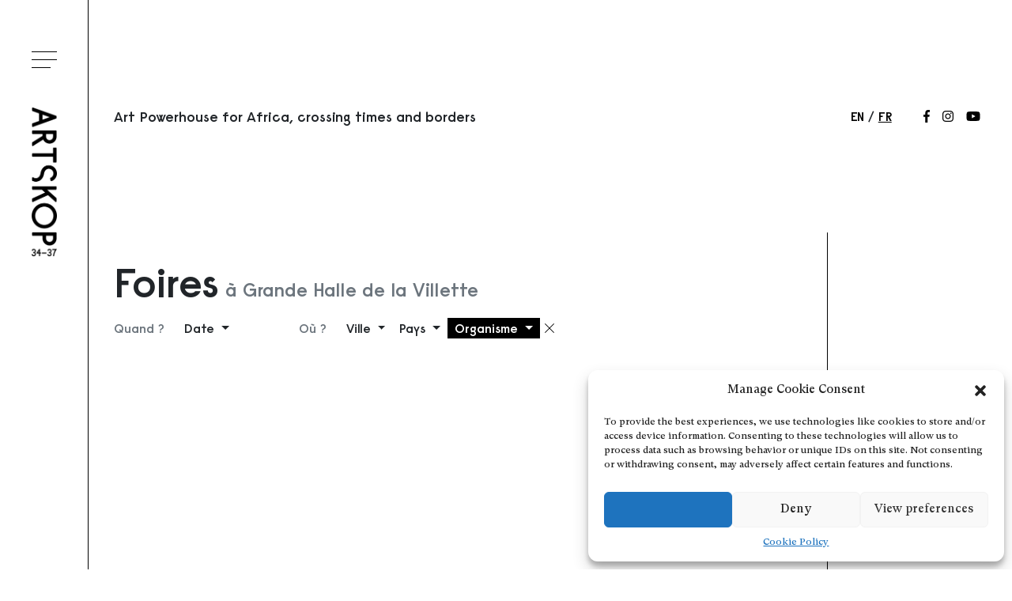

--- FILE ---
content_type: text/html; charset=UTF-8
request_url: https://www.artskop.com/fr/category/evenements/foires/?organism=2997
body_size: 14004
content:
<!doctype html>
<html lang="fr-FR">
  <head>
  <meta charset="utf-8">
  <meta http-equiv="x-ua-compatible" content="ie=edge">
  <meta name="viewport" content="width=device-width, initial-scale=1, shrink-to-fit=no">
  <title>Foires - Artskop</title>
<meta name='robots' content='max-image-preview:large' />

<!-- This site is optimized with the Yoast SEO Premium plugin v11.9 - https://yoast.com/wordpress/plugins/seo/ -->
<link rel="canonical" href="https://www.artskop.com/fr/category/evenements/foires/" />
<meta property="og:locale" content="fr_FR" />
<meta property="og:locale:alternate" content="en_US" />
<meta property="og:type" content="object" />
<meta property="og:title" content="Foires - Artskop" />
<meta property="og:url" content="https://www.artskop.com/fr/category/evenements/foires/" />
<meta property="og:site_name" content="Artskop" />
<meta name="twitter:card" content="summary_large_image" />
<meta name="twitter:title" content="Foires - Artskop" />
<script type='application/ld+json' class='yoast-schema-graph yoast-schema-graph--main'>{"@context":"https://schema.org","@graph":[{"@type":"WebSite","@id":"https://www.artskop.com/fr/#website","url":"https://www.artskop.com/fr/","name":"Artskop","potentialAction":{"@type":"SearchAction","target":"https://www.artskop.com/fr/?s={search_term_string}","query-input":"required name=search_term_string"}},{"@type":"CollectionPage","@id":"https://www.artskop.com/fr/category/evenements/foires/#webpage","url":"https://www.artskop.com/fr/category/evenements/foires/","inLanguage":"fr-FR","name":"Foires - Artskop","isPartOf":{"@id":"https://www.artskop.com/fr/#website"}}]}</script>
<!-- / Yoast SEO Premium plugin. -->

<link rel='dns-prefetch' href='//www.artskop.com' />
<link rel="alternate" type="application/rss+xml" title="Artskop &raquo; Flux de la catégorie Foires" href="https://www.artskop.com/fr/category/evenements/foires/feed/" />
<link rel='stylesheet' id='sbi_styles-css' href='https://www.artskop.com/wp-content/plugins/instagram-feed/css/sbi-styles.min.css?ver=6.2.10' type='text/css' media='all' />
<link rel='stylesheet' id='wp-block-library-css' href='https://www.artskop.com/wp-includes/css/dist/block-library/style.min.css?ver=6.2.8' type='text/css' media='all' />
<link rel='stylesheet' id='classic-theme-styles-css' href='https://www.artskop.com/wp-includes/css/classic-themes.min.css?ver=6.2.8' type='text/css' media='all' />
<style id='global-styles-inline-css' type='text/css'>
body{--wp--preset--color--black: #000000;--wp--preset--color--cyan-bluish-gray: #abb8c3;--wp--preset--color--white: #ffffff;--wp--preset--color--pale-pink: #f78da7;--wp--preset--color--vivid-red: #cf2e2e;--wp--preset--color--luminous-vivid-orange: #ff6900;--wp--preset--color--luminous-vivid-amber: #fcb900;--wp--preset--color--light-green-cyan: #7bdcb5;--wp--preset--color--vivid-green-cyan: #00d084;--wp--preset--color--pale-cyan-blue: #8ed1fc;--wp--preset--color--vivid-cyan-blue: #0693e3;--wp--preset--color--vivid-purple: #9b51e0;--wp--preset--gradient--vivid-cyan-blue-to-vivid-purple: linear-gradient(135deg,rgba(6,147,227,1) 0%,rgb(155,81,224) 100%);--wp--preset--gradient--light-green-cyan-to-vivid-green-cyan: linear-gradient(135deg,rgb(122,220,180) 0%,rgb(0,208,130) 100%);--wp--preset--gradient--luminous-vivid-amber-to-luminous-vivid-orange: linear-gradient(135deg,rgba(252,185,0,1) 0%,rgba(255,105,0,1) 100%);--wp--preset--gradient--luminous-vivid-orange-to-vivid-red: linear-gradient(135deg,rgba(255,105,0,1) 0%,rgb(207,46,46) 100%);--wp--preset--gradient--very-light-gray-to-cyan-bluish-gray: linear-gradient(135deg,rgb(238,238,238) 0%,rgb(169,184,195) 100%);--wp--preset--gradient--cool-to-warm-spectrum: linear-gradient(135deg,rgb(74,234,220) 0%,rgb(151,120,209) 20%,rgb(207,42,186) 40%,rgb(238,44,130) 60%,rgb(251,105,98) 80%,rgb(254,248,76) 100%);--wp--preset--gradient--blush-light-purple: linear-gradient(135deg,rgb(255,206,236) 0%,rgb(152,150,240) 100%);--wp--preset--gradient--blush-bordeaux: linear-gradient(135deg,rgb(254,205,165) 0%,rgb(254,45,45) 50%,rgb(107,0,62) 100%);--wp--preset--gradient--luminous-dusk: linear-gradient(135deg,rgb(255,203,112) 0%,rgb(199,81,192) 50%,rgb(65,88,208) 100%);--wp--preset--gradient--pale-ocean: linear-gradient(135deg,rgb(255,245,203) 0%,rgb(182,227,212) 50%,rgb(51,167,181) 100%);--wp--preset--gradient--electric-grass: linear-gradient(135deg,rgb(202,248,128) 0%,rgb(113,206,126) 100%);--wp--preset--gradient--midnight: linear-gradient(135deg,rgb(2,3,129) 0%,rgb(40,116,252) 100%);--wp--preset--duotone--dark-grayscale: url('#wp-duotone-dark-grayscale');--wp--preset--duotone--grayscale: url('#wp-duotone-grayscale');--wp--preset--duotone--purple-yellow: url('#wp-duotone-purple-yellow');--wp--preset--duotone--blue-red: url('#wp-duotone-blue-red');--wp--preset--duotone--midnight: url('#wp-duotone-midnight');--wp--preset--duotone--magenta-yellow: url('#wp-duotone-magenta-yellow');--wp--preset--duotone--purple-green: url('#wp-duotone-purple-green');--wp--preset--duotone--blue-orange: url('#wp-duotone-blue-orange');--wp--preset--font-size--small: 13px;--wp--preset--font-size--medium: 20px;--wp--preset--font-size--large: 36px;--wp--preset--font-size--x-large: 42px;--wp--preset--spacing--20: 0.44rem;--wp--preset--spacing--30: 0.67rem;--wp--preset--spacing--40: 1rem;--wp--preset--spacing--50: 1.5rem;--wp--preset--spacing--60: 2.25rem;--wp--preset--spacing--70: 3.38rem;--wp--preset--spacing--80: 5.06rem;--wp--preset--shadow--natural: 6px 6px 9px rgba(0, 0, 0, 0.2);--wp--preset--shadow--deep: 12px 12px 50px rgba(0, 0, 0, 0.4);--wp--preset--shadow--sharp: 6px 6px 0px rgba(0, 0, 0, 0.2);--wp--preset--shadow--outlined: 6px 6px 0px -3px rgba(255, 255, 255, 1), 6px 6px rgba(0, 0, 0, 1);--wp--preset--shadow--crisp: 6px 6px 0px rgba(0, 0, 0, 1);}:where(.is-layout-flex){gap: 0.5em;}body .is-layout-flow > .alignleft{float: left;margin-inline-start: 0;margin-inline-end: 2em;}body .is-layout-flow > .alignright{float: right;margin-inline-start: 2em;margin-inline-end: 0;}body .is-layout-flow > .aligncenter{margin-left: auto !important;margin-right: auto !important;}body .is-layout-constrained > .alignleft{float: left;margin-inline-start: 0;margin-inline-end: 2em;}body .is-layout-constrained > .alignright{float: right;margin-inline-start: 2em;margin-inline-end: 0;}body .is-layout-constrained > .aligncenter{margin-left: auto !important;margin-right: auto !important;}body .is-layout-constrained > :where(:not(.alignleft):not(.alignright):not(.alignfull)){max-width: var(--wp--style--global--content-size);margin-left: auto !important;margin-right: auto !important;}body .is-layout-constrained > .alignwide{max-width: var(--wp--style--global--wide-size);}body .is-layout-flex{display: flex;}body .is-layout-flex{flex-wrap: wrap;align-items: center;}body .is-layout-flex > *{margin: 0;}:where(.wp-block-columns.is-layout-flex){gap: 2em;}.has-black-color{color: var(--wp--preset--color--black) !important;}.has-cyan-bluish-gray-color{color: var(--wp--preset--color--cyan-bluish-gray) !important;}.has-white-color{color: var(--wp--preset--color--white) !important;}.has-pale-pink-color{color: var(--wp--preset--color--pale-pink) !important;}.has-vivid-red-color{color: var(--wp--preset--color--vivid-red) !important;}.has-luminous-vivid-orange-color{color: var(--wp--preset--color--luminous-vivid-orange) !important;}.has-luminous-vivid-amber-color{color: var(--wp--preset--color--luminous-vivid-amber) !important;}.has-light-green-cyan-color{color: var(--wp--preset--color--light-green-cyan) !important;}.has-vivid-green-cyan-color{color: var(--wp--preset--color--vivid-green-cyan) !important;}.has-pale-cyan-blue-color{color: var(--wp--preset--color--pale-cyan-blue) !important;}.has-vivid-cyan-blue-color{color: var(--wp--preset--color--vivid-cyan-blue) !important;}.has-vivid-purple-color{color: var(--wp--preset--color--vivid-purple) !important;}.has-black-background-color{background-color: var(--wp--preset--color--black) !important;}.has-cyan-bluish-gray-background-color{background-color: var(--wp--preset--color--cyan-bluish-gray) !important;}.has-white-background-color{background-color: var(--wp--preset--color--white) !important;}.has-pale-pink-background-color{background-color: var(--wp--preset--color--pale-pink) !important;}.has-vivid-red-background-color{background-color: var(--wp--preset--color--vivid-red) !important;}.has-luminous-vivid-orange-background-color{background-color: var(--wp--preset--color--luminous-vivid-orange) !important;}.has-luminous-vivid-amber-background-color{background-color: var(--wp--preset--color--luminous-vivid-amber) !important;}.has-light-green-cyan-background-color{background-color: var(--wp--preset--color--light-green-cyan) !important;}.has-vivid-green-cyan-background-color{background-color: var(--wp--preset--color--vivid-green-cyan) !important;}.has-pale-cyan-blue-background-color{background-color: var(--wp--preset--color--pale-cyan-blue) !important;}.has-vivid-cyan-blue-background-color{background-color: var(--wp--preset--color--vivid-cyan-blue) !important;}.has-vivid-purple-background-color{background-color: var(--wp--preset--color--vivid-purple) !important;}.has-black-border-color{border-color: var(--wp--preset--color--black) !important;}.has-cyan-bluish-gray-border-color{border-color: var(--wp--preset--color--cyan-bluish-gray) !important;}.has-white-border-color{border-color: var(--wp--preset--color--white) !important;}.has-pale-pink-border-color{border-color: var(--wp--preset--color--pale-pink) !important;}.has-vivid-red-border-color{border-color: var(--wp--preset--color--vivid-red) !important;}.has-luminous-vivid-orange-border-color{border-color: var(--wp--preset--color--luminous-vivid-orange) !important;}.has-luminous-vivid-amber-border-color{border-color: var(--wp--preset--color--luminous-vivid-amber) !important;}.has-light-green-cyan-border-color{border-color: var(--wp--preset--color--light-green-cyan) !important;}.has-vivid-green-cyan-border-color{border-color: var(--wp--preset--color--vivid-green-cyan) !important;}.has-pale-cyan-blue-border-color{border-color: var(--wp--preset--color--pale-cyan-blue) !important;}.has-vivid-cyan-blue-border-color{border-color: var(--wp--preset--color--vivid-cyan-blue) !important;}.has-vivid-purple-border-color{border-color: var(--wp--preset--color--vivid-purple) !important;}.has-vivid-cyan-blue-to-vivid-purple-gradient-background{background: var(--wp--preset--gradient--vivid-cyan-blue-to-vivid-purple) !important;}.has-light-green-cyan-to-vivid-green-cyan-gradient-background{background: var(--wp--preset--gradient--light-green-cyan-to-vivid-green-cyan) !important;}.has-luminous-vivid-amber-to-luminous-vivid-orange-gradient-background{background: var(--wp--preset--gradient--luminous-vivid-amber-to-luminous-vivid-orange) !important;}.has-luminous-vivid-orange-to-vivid-red-gradient-background{background: var(--wp--preset--gradient--luminous-vivid-orange-to-vivid-red) !important;}.has-very-light-gray-to-cyan-bluish-gray-gradient-background{background: var(--wp--preset--gradient--very-light-gray-to-cyan-bluish-gray) !important;}.has-cool-to-warm-spectrum-gradient-background{background: var(--wp--preset--gradient--cool-to-warm-spectrum) !important;}.has-blush-light-purple-gradient-background{background: var(--wp--preset--gradient--blush-light-purple) !important;}.has-blush-bordeaux-gradient-background{background: var(--wp--preset--gradient--blush-bordeaux) !important;}.has-luminous-dusk-gradient-background{background: var(--wp--preset--gradient--luminous-dusk) !important;}.has-pale-ocean-gradient-background{background: var(--wp--preset--gradient--pale-ocean) !important;}.has-electric-grass-gradient-background{background: var(--wp--preset--gradient--electric-grass) !important;}.has-midnight-gradient-background{background: var(--wp--preset--gradient--midnight) !important;}.has-small-font-size{font-size: var(--wp--preset--font-size--small) !important;}.has-medium-font-size{font-size: var(--wp--preset--font-size--medium) !important;}.has-large-font-size{font-size: var(--wp--preset--font-size--large) !important;}.has-x-large-font-size{font-size: var(--wp--preset--font-size--x-large) !important;}
.wp-block-navigation a:where(:not(.wp-element-button)){color: inherit;}
:where(.wp-block-columns.is-layout-flex){gap: 2em;}
.wp-block-pullquote{font-size: 1.5em;line-height: 1.6;}
</style>
<link rel='stylesheet' id='cmplz-general-css' href='https://www.artskop.com/wp-content/plugins/complianz-gdpr/assets/css/cookieblocker.min.css?ver=1712651318' type='text/css' media='all' />
<link rel='stylesheet' id='sage/main.css-css' href='https://www.artskop.com/wp-content/themes/artskop/dist/styles/main_e530005a.css' type='text/css' media='all' />
<script type='text/javascript' src='https://www.artskop.com/wp-includes/js/jquery/jquery.min.js?ver=3.6.4' id='jquery-core-js'></script>
<script type='text/javascript' src='https://www.artskop.com/wp-includes/js/jquery/jquery-migrate.min.js?ver=3.4.0' id='jquery-migrate-js'></script>
<link rel="https://api.w.org/" href="https://www.artskop.com/wp-json/" /><link rel="alternate" type="application/json" href="https://www.artskop.com/wp-json/wp/v2/categories/49" /><link rel="EditURI" type="application/rsd+xml" title="RSD" href="https://www.artskop.com/xmlrpc.php?rsd" />
<link rel="wlwmanifest" type="application/wlwmanifest+xml" href="https://www.artskop.com/wp-includes/wlwmanifest.xml" />
<meta name="generator" content="WordPress 6.2.8" />
<script type='text/javascript' data-cfasync='false'>var _mmunch = {'front': false, 'page': false, 'post': false, 'category': false, 'author': false, 'search': false, 'attachment': false, 'tag': false};_mmunch['category'] = true; _mmunch['categoryData'] = {"term_id":49,"name":"Foires","slug":"foires","term_group":0,"term_taxonomy_id":49,"taxonomy":"category","description":"","parent":36,"count":19,"filter":"raw","cat_ID":49,"category_count":19,"category_description":"","cat_name":"Foires","category_nicename":"foires","category_parent":36};</script><script data-cfasync="false" src="//a.mailmunch.co/app/v1/site.js" id="mailmunch-script" data-plugin="mc_mm" data-mailmunch-site-id="761785" async></script><link rel="alternate" href="https://www.artskop.com/en/category/events/fair/" hreflang="en" />
<link rel="alternate" href="https://www.artskop.com/fr/category/evenements/foires/" hreflang="fr" />
			<style>.cmplz-hidden {
					display: none !important;
				}</style><link rel="icon" href="https://www.artskop.com/wp-content/uploads/2019/08/44912773_172328053719942_2288887599315550208_n.jpg" sizes="32x32" />
<link rel="icon" href="https://www.artskop.com/wp-content/uploads/2019/08/44912773_172328053719942_2288887599315550208_n.jpg" sizes="192x192" />
<link rel="apple-touch-icon" href="https://www.artskop.com/wp-content/uploads/2019/08/44912773_172328053719942_2288887599315550208_n.jpg" />
<meta name="msapplication-TileImage" content="https://www.artskop.com/wp-content/uploads/2019/08/44912773_172328053719942_2288887599315550208_n.jpg" />
		<style type="text/css" id="wp-custom-css">
			#headerPanel {overflow-y: hidden !important;}		</style>
		</head>
  <body data-cmplz=1 class="archive category category-foires category-49 app-data index-data archive-data category-data category-49-data category-foires-data category-template-viewscategory-template-events sidebar-primary category-template-events-data">
        <header class="site-header">
  <div class="site-header__bar">
    
    <button id="openHeaderPanelButton" class="site-header__hamburger" aria-haspopup="true" aria-controls="headerPanel" aria-expanded="false">
      <span class="hamburger-box" aria-hidden="true">
        <span class="hamburger-inner"></span>
      </span>
      <span class="sr-only">Ouvrir le menu</span>
    </button>
  
    
    <a class="site-header__logo" href="https://www.artskop.com/">
      <img src="https://www.artskop.com/wp-content/themes/artskop/dist/images/temp/logo_b4695db8.png" alt="Artskop" />    </a>
  </div>
  <div id="headerOverlay" class="site-header__overlay"></div>
  <div id="headerPanel" class="site-header__panel">
    
          <nav class="site-header__nav" aria-label="Navigation principale">
        <ul id="menu-main-navigation-fr" class="menu"><li id="menu-item-1007" class="menu-item menu-item-type-custom menu-item-object-custom menu-item-1007"><a href="http://s960436671.onlinehome.fr/fr/">Accueil</a></li>
<li id="menu-item-1009" class="menu-item menu-item-type-taxonomy menu-item-object-category current-category-ancestor menu-item-1009"><a href="https://www.artskop.com/fr/category/evenements/">Événements</a></li>
<li id="menu-item-22054" class="menu-item menu-item-type-taxonomy menu-item-object-category menu-item-22054"><a href="https://www.artskop.com/fr/category/critiques-d-expositions/">Critiques d&rsquo;expositions</a></li>
<li id="menu-item-7787" class="menu-item menu-item-type-taxonomy menu-item-object-category menu-item-7787"><a href="https://www.artskop.com/fr/category/videos/">Vidéos</a></li>
<li id="menu-item-22055" class="menu-item menu-item-type-taxonomy menu-item-object-category menu-item-22055"><a href="https://www.artskop.com/fr/category/histoire-de-l-art-africain/">Histoire de l&rsquo;Art</a></li>
<li id="menu-item-1041" class="menu-item menu-item-type-post_type menu-item-object-page menu-item-1041"><a href="https://www.artskop.com/fr/a-propos/">A propos</a></li>
<li id="menu-item-1042" class="menu-item menu-item-type-post_type menu-item-object-page menu-item-1042"><a href="https://www.artskop.com/fr/partenaires/">Partenaires</a></li>
<li id="menu-item-1043" class="menu-item menu-item-type-post_type menu-item-object-page menu-item-1043"><a href="https://www.artskop.com/fr/contact/">Contact</a></li>
</ul>
      </nav>
    
    
          <nav class="site-header__lang" aria-label="Sélecteur de langue" style="transition-delay: 550ms">
        <ul class="menu">
                      <li class="menu-item ">
              <a href="https://www.artskop.com/en/category/events/fair/">en</a>
            </li>
                      <li class="menu-item current-menu-item">
              <a href="https://www.artskop.com/fr/category/evenements/foires/">fr</a>
            </li>
                  </ul>
      </nav>
      </div>
</header>
    <div class="wrap" role="document">
              <div class="topbar container-fluid">
  
  <div class="topbar__tagline">Art Powerhouse for Africa, crossing times and borders</div>

  
      <nav class="topbar__lang" aria-label="Sélecteur de langue">
      <ul class="menu">
                  <li class="menu-item ">
            <a href="https://www.artskop.com/en/category/events/fair/">en</a>
          </li>
                  <li class="menu-item current-menu-item">
            <a href="https://www.artskop.com/fr/category/evenements/foires/">fr</a>
          </li>
              </ul>
    </nav>
  
  
      <nav class="topbar__social" aria-label="Réseaux sociaux">
      <ul class="nav">
                  <li>
            <a href="https://www.facebook.com/Artskop3437-2243969012534676/" target="_blank" rel="noopener">
              <svg xmlns="http://www.w3.org/2000/svg" viewBox="0 0 264 512"><path d="M215.8 85H264V3.6C255.7 2.5 227.1 0 193.8 0 124.3 0 76.7 42.4 76.7 120.3V192H0v91h76.7v229h94V283h73.6l11.7-91h-85.3v-62.7c0-26.3 7.3-44.3 45.1-44.3z"/></svg>              <span class="sr-only">Suivez-nous sur Facebook</span>
            </a>
          </li>
                          <li>
            <a href="https://www.instagram.com/artskop3437/" target="_blank" rel="noopener">
              <svg xmlns="http://www.w3.org/2000/svg" viewBox="0 0 448 512" aria-hidden="true"><path d="M224.1 141c-63.6 0-114.9 51.3-114.9 114.9s51.3 114.9 114.9 114.9S339 319.5 339 255.9 287.7 141 224.1 141zm0 189.6c-41.1 0-74.7-33.5-74.7-74.7s33.5-74.7 74.7-74.7 74.7 33.5 74.7 74.7-33.6 74.7-74.7 74.7zm146.4-194.3c0 14.9-12 26.8-26.8 26.8-14.9 0-26.8-12-26.8-26.8s12-26.8 26.8-26.8 26.8 12 26.8 26.8zm76.1 27.2c-1.7-35.9-9.9-67.7-36.2-93.9-26.2-26.2-58-34.4-93.9-36.2-37-2.1-147.9-2.1-184.9 0-35.8 1.7-67.6 9.9-93.9 36.1s-34.4 58-36.2 93.9c-2.1 37-2.1 147.9 0 184.9 1.7 35.9 9.9 67.7 36.2 93.9s58 34.4 93.9 36.2c37 2.1 147.9 2.1 184.9 0 35.9-1.7 67.7-9.9 93.9-36.2 26.2-26.2 34.4-58 36.2-93.9 2.1-37 2.1-147.8 0-184.8zM398.8 388c-7.8 19.6-22.9 34.7-42.6 42.6-29.5 11.7-99.5 9-132.1 9s-102.7 2.6-132.1-9c-19.6-7.8-34.7-22.9-42.6-42.6-11.7-29.5-9-99.5-9-132.1s-2.6-102.7 9-132.1c7.8-19.6 22.9-34.7 42.6-42.6 29.5-11.7 99.5-9 132.1-9s102.7-2.6 132.1 9c19.6 7.8 34.7 22.9 42.6 42.6 11.7 29.5 9 99.5 9 132.1s2.7 102.7-9 132.1z"/></svg>              <span class="sr-only">Suivez-nous sur Instagram</span>
            </a>
          </li>
                          <li>
            <a href="https://www.youtube.com/channel/UCHGhGCCR984bhbuVGSugIHw" target="_blank" rel="noopener">
              <svg xmlns="http://www.w3.org/2000/svg" viewBox="0 0 576 512" aria-hidden="true"><path d="M549.655 124.083c-6.281-23.65-24.787-42.276-48.284-48.597C458.781 64 288 64 288 64S117.22 64 74.629 75.486c-23.497 6.322-42.003 24.947-48.284 48.597-11.412 42.867-11.412 132.305-11.412 132.305s0 89.438 11.412 132.305c6.281 23.65 24.787 41.5 48.284 47.821C117.22 448 288 448 288 448s170.78 0 213.371-11.486c23.497-6.321 42.003-24.171 48.284-47.821 11.412-42.867 11.412-132.305 11.412-132.305s0-89.438-11.412-132.305zm-317.51 213.508V175.185l142.739 81.205-142.739 81.201z"/></svg>              <span class="sr-only">Suivez-nous sur Youtube</span>
            </a>
          </li>
              </ul>
    </nav>
  </div>            <main class="main">
          <div class="category container-fluid">
    <section class="category__header">
      <h1 class="category__title d-flex align-items-end flex-wrap">
        <span class="mr-2">Foires</span>
                  <span class="h4 text-muted">à Grande Halle de la Villette</span>
              </h1>
            
      <div class="d-flex flex-wrap mb-2">

                  <div class="filter">
            <span class="filter__title">Quand ?</span>
            <div class="filter__dropdown dropdown">
              <button
                class="btn  filter__btn dropdown-toggle"
                id="filterCity"
                data-toggle="dropdown"
                aria-haspopup="true"
                aria-expanded="false">
                Date
              </button>
              <div class="filter__list dropdown-menu" aria-labelledby="filterCity">
                                  <a class="dropdown-item " href="/fr/category/evenements/foires/?organism=2997&amp;date=today">Aujourd’hui</a>
                                  <a class="dropdown-item " href="/fr/category/evenements/foires/?organism=2997&amp;date=week">Cette semaine</a>
                                  <a class="dropdown-item " href="/fr/category/evenements/foires/?organism=2997&amp;date=next-week">Semaine prochaine</a>
                                  <a class="dropdown-item " href="/fr/category/evenements/foires/?organism=2997&amp;date=month">Ce mois</a>
                                  <a class="dropdown-item " href="/fr/category/evenements/foires/?organism=2997&amp;date=next-month">Mois prochain</a>
                              </div>
                          </div>
          </div>
                <div class="filter">
          <span class="filter__title">Où ?</span>
          <div class="filter__dropdown dropdown">
            <button
              class="btn  filter__btn dropdown-toggle"
              id="filterCity"
              data-toggle="dropdown"
              aria-haspopup="true"
              aria-expanded="false">
              Ville
            </button>
            <div class="filter__list dropdown-menu" aria-labelledby="filterCity">
                              <a class="dropdown-item " href="/fr/category/evenements/foires/?city=2579">Abidjan</a>
                              <a class="dropdown-item " href="/fr/category/evenements/foires/?city=2584">Addis Abeba</a>
                              <a class="dropdown-item " href="/fr/category/evenements/foires/?city=20286">Alger</a>
                              <a class="dropdown-item " href="/fr/category/evenements/foires/?city=2587">Amsterdam</a>
                              <a class="dropdown-item " href="/fr/category/evenements/foires/?city=2592">Apt</a>
                              <a class="dropdown-item " href="/fr/category/evenements/foires/?city=2595">Argovie</a>
                              <a class="dropdown-item " href="/fr/category/evenements/foires/?city=2600">Berlin</a>
                              <a class="dropdown-item " href="/fr/category/evenements/foires/?city=2603">Bordeaux</a>
                              <a class="dropdown-item " href="/fr/category/evenements/foires/?city=2608">Boston</a>
                              <a class="dropdown-item " href="/fr/category/evenements/foires/?city=2616">Bruxelles</a>
                              <a class="dropdown-item " href="/fr/category/evenements/foires/?city=2629">Chicago</a>
                              <a class="dropdown-item " href="/fr/category/evenements/foires/?city=17204">Cotonou</a>
                              <a class="dropdown-item " href="/fr/category/evenements/foires/?city=12292">Dakar</a>
                              <a class="dropdown-item " href="/fr/category/evenements/foires/?city=11920">Dijon</a>
                              <a class="dropdown-item " href="/fr/category/evenements/foires/?city=2634">Evanston</a>
                              <a class="dropdown-item " href="/fr/category/evenements/foires/?city=9886">Fort-De-France</a>
                              <a class="dropdown-item " href="/fr/category/evenements/foires/?city=2637">Francfort</a>
                              <a class="dropdown-item " href="/fr/category/evenements/foires/?city=2642">Gorée</a>
                              <a class="dropdown-item " href="/fr/category/evenements/foires/?city=2649">Hambourg</a>
                              <a class="dropdown-item " href="/fr/category/evenements/foires/?city=2652">Johannesbourg</a>
                              <a class="dropdown-item " href="/fr/category/evenements/foires/?city=2619">Le Cap</a>
                              <a class="dropdown-item " href="/fr/category/evenements/foires/?city=9525">Lille</a>
                              <a class="dropdown-item " href="/fr/category/evenements/foires/?city=2664">Lisbonne</a>
                              <a class="dropdown-item " href="/fr/category/evenements/foires/?city=2672">Londres</a>
                              <a class="dropdown-item " href="/fr/category/evenements/foires/?city=3356">Los Angeles</a>
                              <a class="dropdown-item " href="/fr/category/evenements/foires/?city=2675">Lyon</a>
                              <a class="dropdown-item " href="/fr/category/evenements/foires/?city=2682">Madrid</a>
                              <a class="dropdown-item " href="/fr/category/evenements/foires/?city=2687">Manhattan</a>
                              <a class="dropdown-item " href="/fr/category/evenements/foires/?city=2692">Marrakech</a>
                              <a class="dropdown-item " href="/fr/category/evenements/foires/?city=2695">Marseille</a>
                              <a class="dropdown-item " href="/fr/category/evenements/foires/?city=2698">Munich</a>
                              <a class="dropdown-item " href="/fr/category/evenements/foires/?city=2708">New York</a>
                              <a class="dropdown-item " href="/fr/category/evenements/foires/?city=2711">Nontron</a>
                              <a class="dropdown-item " href="/fr/category/evenements/foires/?city=2718">Paris</a>
                              <a class="dropdown-item " href="/fr/category/evenements/foires/?city=2723">Pittsburgh</a>
                              <a class="dropdown-item " href="/fr/category/evenements/foires/?city=2728">San Francisco</a>
                              <a class="dropdown-item " href="/fr/category/evenements/foires/?city=2733">São Paulo</a>
                              <a class="dropdown-item " href="/fr/category/evenements/foires/?city=2738">St. Louis</a>
                              <a class="dropdown-item " href="/fr/category/evenements/foires/?city=9775">Stellenbosch</a>
                              <a class="dropdown-item " href="/fr/category/evenements/foires/?city=2743">Sydney</a>
                              <a class="dropdown-item " href="/fr/category/evenements/foires/?city=9613">Venise</a>
                          </div>
                      </div>
          <div class="filter__dropdown dropdown">
            <button
              class="btn  filter__btn dropdown-toggle"
              id="filterCountry"
              data-toggle="dropdown"
              aria-haspopup="true"
              aria-expanded="false">
              Pays
            </button>
            <div class="filter__list dropdown-menu" aria-labelledby="filterCountry">
                              <a class="dropdown-item " href="/fr/category/evenements/foires/?country=2751">Afrique du sud</a>
                              <a class="dropdown-item " href="/fr/category/evenements/foires/?country=20288">Algérie</a>
                              <a class="dropdown-item " href="/fr/category/evenements/foires/?country=2754">Allemagne</a>
                              <a class="dropdown-item " href="/fr/category/evenements/foires/?country=2759">Australia</a>
                              <a class="dropdown-item " href="/fr/category/evenements/foires/?country=2762">Belgique</a>
                              <a class="dropdown-item " href="/fr/category/evenements/foires/?country=3299">BELGIUM</a>
                              <a class="dropdown-item " href="/fr/category/evenements/foires/?country=2767">Belgium</a>
                              <a class="dropdown-item " href="/fr/category/evenements/foires/?country=17208">Bénin</a>
                              <a class="dropdown-item " href="/fr/category/evenements/foires/?country=2772">Brésil</a>
                              <a class="dropdown-item " href="/fr/category/evenements/foires/?country=2775">Côte d&#039;Ivoire</a>
                              <a class="dropdown-item " href="/fr/category/evenements/foires/?country=2778">Espagne</a>
                              <a class="dropdown-item " href="/fr/category/evenements/foires/?country=2781">États-Unies</a>
                              <a class="dropdown-item " href="/fr/category/evenements/foires/?country=2784">Etats-Unis</a>
                              <a class="dropdown-item " href="/fr/category/evenements/foires/?country=2787">États-Unis d&#039;amérique</a>
                              <a class="dropdown-item " href="/fr/category/evenements/foires/?country=2792">Ethiopia</a>
                              <a class="dropdown-item " href="/fr/category/evenements/foires/?country=8525">France</a>
                              <a class="dropdown-item " href="/fr/category/evenements/foires/?country=2797">France</a>
                              <a class="dropdown-item " href="/fr/category/evenements/foires/?country=2802">Germany</a>
                              <a class="dropdown-item " href="/fr/category/evenements/foires/?country=9615">Italie</a>
                              <a class="dropdown-item " href="/fr/category/evenements/foires/?country=2814">Maroc</a>
                              <a class="dropdown-item " href="/fr/category/evenements/foires/?country=3645">Morocco</a>
                              <a class="dropdown-item " href="/fr/category/evenements/foires/?country=2821">Pays-Bas</a>
                              <a class="dropdown-item " href="/fr/category/evenements/foires/?country=2826">Portugal</a>
                              <a class="dropdown-item " href="/fr/category/evenements/foires/?country=2829">Royaume-Uni</a>
                              <a class="dropdown-item " href="/fr/category/evenements/foires/?country=2832">Sénégal</a>
                              <a class="dropdown-item " href="/fr/category/evenements/foires/?country=12295">Sénégal</a>
                              <a class="dropdown-item " href="/fr/category/evenements/foires/?country=3545">South Africa</a>
                              <a class="dropdown-item " href="/fr/category/evenements/foires/?country=2839">South Africa</a>
                              <a class="dropdown-item " href="/fr/category/evenements/foires/?country=2844">Suisse</a>
                              <a class="dropdown-item " href="/fr/category/evenements/foires/?country=2856">United Kingdom</a>
                              <a class="dropdown-item " href="/fr/category/evenements/foires/?country=2861">United States</a>
                              <a class="dropdown-item " href="/fr/category/evenements/foires/?country=2866">United States of America (USA)</a>
                              <a class="dropdown-item " href="/fr/category/evenements/foires/?country=3359">United States of America (USA)</a>
                              <a class="dropdown-item " href="/fr/category/evenements/foires/?country=2871">USA</a>
                          </div>
                      </div>
          <div class="filter__dropdown dropdown">
            <button
              class="btn btn-primary filter__btn dropdown-toggle"
              id="filterOrganism"
              data-toggle="dropdown"
              aria-haspopup="true"
              aria-expanded="false">
              Organisme
            </button>
            <div class="filter__list dropdown-menu" aria-labelledby="filterOrganism">
                                <a class="dropdown-item " href="/fr/category/evenements/foires/?organism=2876">*Aargauer Kunsthaus</a>
                              <a class="dropdown-item " href="/fr/category/evenements/foires/?organism=8639">1-54 Contemporary African Art Fair</a>
                              <a class="dropdown-item " href="/fr/category/evenements/foires/?organism=2883">1-54 Contemporary Art Fair</a>
                              <a class="dropdown-item " href="/fr/category/evenements/foires/?organism=2886">1-54 Foire d&#039;art contemporain d&#039;Afrique</a>
                              <a class="dropdown-item " href="/fr/category/evenements/foires/?organism=2891">Addis Fine Art Gallery</a>
                              <a class="dropdown-item " href="/fr/category/evenements/foires/?organism=2896">Addis Fine Art Project Space</a>
                              <a class="dropdown-item " href="/fr/category/evenements/foires/?organism=2899">Art Paris Art Fair</a>
                              <a class="dropdown-item " href="/fr/category/evenements/foires/?organism=8528">Art Paris Art Fair</a>
                              <a class="dropdown-item " href="/fr/category/evenements/foires/?organism=2904">Atelier le Grand Village et Côme Tauvay au Château, Nontron</a>
                              <a class="dropdown-item " href="/fr/category/evenements/foires/?organism=23559">Biennale de Casablanca</a>
                              <a class="dropdown-item " href="/fr/category/evenements/foires/?organism=2911">Bonhams</a>
                              <a class="dropdown-item " href="/fr/category/evenements/foires/?organism=22897">Bourse de Commerce - Pinault Collection</a>
                              <a class="dropdown-item " href="/fr/category/evenements/foires/?organism=9170">Bozar</a>
                              <a class="dropdown-item " href="/fr/category/evenements/foires/?organism=2916">BOZAR Palais des Beaux-Arts</a>
                              <a class="dropdown-item " href="/fr/category/evenements/foires/?organism=2921">BRAFA ART FAIR</a>
                              <a class="dropdown-item " href="/fr/category/evenements/foires/?organism=2926">BRUNEAF FAIR</a>
                              <a class="dropdown-item " href="/fr/category/evenements/foires/?organism=2931">Carriageworks</a>
                              <a class="dropdown-item " href="/fr/category/evenements/foires/?organism=2936">Centre Pompidou</a>
                              <a class="dropdown-item " href="/fr/category/evenements/foires/?organism=22167">Conservatoire des arts de Montigny-le-Bretonneux</a>
                              <a class="dropdown-item " href="/fr/category/evenements/foires/?organism=2943">Cristina Guerra Contemporary Art Gallery</a>
                              <a class="dropdown-item " href="/fr/category/evenements/foires/?organism=2948">Daimler Contemporary Berlin</a>
                              <a class="dropdown-item " href="/fr/category/evenements/foires/?organism=15236">Drouot</a>
                              <a class="dropdown-item " href="/fr/category/evenements/foires/?organism=9884">espace d’art contemporain 14N 61W</a>
                              <a class="dropdown-item " href="/fr/category/evenements/foires/?organism=2953">Foire d&#039;art de Londres</a>
                              <a class="dropdown-item " href="/fr/category/evenements/foires/?organism=2956">Fondation Blachère</a>
                              <a class="dropdown-item " href="/fr/category/evenements/foires/?organism=2959">Fondation Dapper</a>
                              <a class="dropdown-item " href="/fr/category/evenements/foires/?organism=2964">Fondation Louis Vuitton</a>
                              <a class="dropdown-item " href="/fr/category/evenements/foires/?organism=2967">Fondation Norval</a>
                              <a class="dropdown-item " href="/fr/category/evenements/foires/?organism=2970">Galerie Cécile Fakhoury</a>
                              <a class="dropdown-item " href="/fr/category/evenements/foires/?organism=2973">Galerie Goodman</a>
                              <a class="dropdown-item " href="/fr/category/evenements/foires/?organism=2976">Galerie Liusa Wang</a>
                              <a class="dropdown-item " href="/fr/category/evenements/foires/?organism=2979">Galerie MAGNIN-A</a>
                              <a class="dropdown-item " href="/fr/category/evenements/foires/?organism=2984">Galerie Nathalie Obadia</a>
                              <a class="dropdown-item " href="/fr/category/evenements/foires/?organism=20290">galerie rhizome</a>
                              <a class="dropdown-item " href="/fr/category/evenements/foires/?organism=2987">Galerie Templon</a>
                              <a class="dropdown-item " href="/fr/category/evenements/foires/?organism=2994">Gordon Parks Fondation</a>
                              <a class="dropdown-item active" href="/fr/category/evenements/foires/?organism=2997">Grande Halle de la Villette</a>
                              <a class="dropdown-item " href="/fr/category/evenements/foires/?organism=3002">HAART - House of African Art</a>
                              <a class="dropdown-item " href="/fr/category/evenements/foires/?organism=3007">Haus der Kunst</a>
                              <a class="dropdown-item " href="/fr/category/evenements/foires/?organism=3012">Hayward Gallery - Southbank Centre</a>
                              <a class="dropdown-item " href="/fr/category/evenements/foires/?organism=23079">Institut Suédois</a>
                              <a class="dropdown-item " href="/fr/category/evenements/foires/?organism=3017">Investec Cape Town Art Fair</a>
                              <a class="dropdown-item " href="/fr/category/evenements/foires/?organism=3027">La Mamounia</a>
                              <a class="dropdown-item " href="/fr/category/evenements/foires/?organism=9523">Lam</a>
                              <a class="dropdown-item " href="/fr/category/evenements/foires/?organism=3032">Le Armory Show</a>
                              <a class="dropdown-item " href="/fr/category/evenements/foires/?organism=3035">Le Musée Contemporain Juif (Le CJM)</a>
                              <a class="dropdown-item " href="/fr/category/evenements/foires/?organism=3042">LKB/G Gallery</a>
                              <a class="dropdown-item " href="/fr/category/evenements/foires/?organism=3362">Los Angeles County Museum of Art | Los Angeles, CA</a>
                              <a class="dropdown-item " href="/fr/category/evenements/foires/?organism=3052">Mac (Musée d&#039;Art Contemporain) de Lyon</a>
                              <a class="dropdown-item " href="/fr/category/evenements/foires/?organism=3648">MACAAL</a>
                              <a class="dropdown-item " href="/fr/category/evenements/foires/?organism=3061">Mariane Ibrahim Gallery</a>
                              <a class="dropdown-item " href="/fr/category/evenements/foires/?organism=3068">MASP - Musée d&#039;art de São Paulo Assis Chateaubriand</a>
                              <a class="dropdown-item " href="/fr/category/evenements/foires/?organism=3071">Musée Angewandte Kunst</a>
                              <a class="dropdown-item " href="/fr/category/evenements/foires/?organism=11918">Musée Consortium</a>
                              <a class="dropdown-item " href="/fr/category/evenements/foires/?organism=3074">Musée d&#039;art contemporain Stedelijk</a>
                              <a class="dropdown-item " href="/fr/category/evenements/foires/?organism=3077">Musée d&#039;Arts Africains, Océaniens, Amérindiens (MAAOA)</a>
                              <a class="dropdown-item " href="/fr/category/evenements/foires/?organism=3080">Musée de la Reine Sofiá</a>
                              <a class="dropdown-item " href="/fr/category/evenements/foires/?organism=17202">Musée de Ouidah / Fondation ZINSOU</a>
                              <a class="dropdown-item " href="/fr/category/evenements/foires/?organism=3085">Musée du quai Branly</a>
                              <a class="dropdown-item " href="/fr/category/evenements/foires/?organism=3088">Musée d’Orsay</a>
                              <a class="dropdown-item " href="/fr/category/evenements/foires/?organism=3093">Musée Marmottan Monet</a>
                              <a class="dropdown-item " href="/fr/category/evenements/foires/?organism=3100">National Portrait Gallery</a>
                              <a class="dropdown-item " href="/fr/category/evenements/foires/?organism=3105">Norval Foundation</a>
                              <a class="dropdown-item " href="/fr/category/evenements/foires/?organism=3108">Palais de Tokyo</a>
                              <a class="dropdown-item " href="/fr/category/evenements/foires/?organism=9585">Palazzo Grassi</a>
                              <a class="dropdown-item " href="/fr/category/evenements/foires/?organism=3119">projects+gallery</a>
                              <a class="dropdown-item " href="/fr/category/evenements/foires/?organism=11225">Sakhile&amp;amp;Me</a>
                              <a class="dropdown-item " href="/fr/category/evenements/foires/?organism=3124">Shayne Garde-Girardin</a>
                              <a class="dropdown-item " href="/fr/category/evenements/foires/?organism=3129">SMAC Gallery</a>
                              <a class="dropdown-item " href="/fr/category/evenements/foires/?organism=3134">Somerset House</a>
                              <a class="dropdown-item " href="/fr/category/evenements/foires/?organism=3139">Sotheby&#039;s</a>
                              <a class="dropdown-item " href="/fr/category/evenements/foires/?organism=9778">Stellenbosch Triennale</a>
                              <a class="dropdown-item " href="/fr/category/evenements/foires/?organism=3146">STEVENSON</a>
                              <a class="dropdown-item " href="/fr/category/evenements/foires/?organism=3151">STEVENSON </a>
                              <a class="dropdown-item " href="/fr/category/evenements/foires/?organism=3161">The Andy Warhol Museum</a>
                              <a class="dropdown-item " href="/fr/category/evenements/foires/?organism=3168">The Block Museum of Art</a>
                              <a class="dropdown-item " href="/fr/category/evenements/foires/?organism=3177">The Museum of Modern Art (MOMA)</a>
                              <a class="dropdown-item " href="/fr/category/evenements/foires/?organism=8796">Yossi Milo Gallery</a>
                          </div>
                          <a class="filter__reset" href="/fr/category/evenements/foires/">
                <span class="sr-only">Supprimer le filtre</span>
              </a>
                      </div>
        </div>
        <!--
        <div class="filter ml-auto">
          <span class="filter__title">Trier par :</span>
          <div class="filter__dropdown dropdown">
            <button
              class="btn filter__btn dropdown-toggle"
              id="orderFilter"
              data-toggle="dropdown"
              aria-haspopup="true"
              aria-expanded="false">
              City
            </button>
            <div class="dropdown-menu" aria-labelledby="orderFilter">
              <a class="dropdown-item" href="/fr/category/evenements/foires/?organism=2997&amp;order=asc">Ascendant</a>
              <a class="dropdown-item" href="/fr/category/evenements/foires/?organism=2997&amp;order=desc">Descendant</a>
            </div>
          </div>
        </div>
      -->
      </div>
    </section>
    <section class="mb-5">
      <div id="postsContainer" class="row">
              </div>
          </section>
  </div>
      </main>
              <aside class="sidebar">
                  </aside>
          </div>
            <footer class="site-footer">
  <div class="container-fluid">
    
    <a class="site-footer__logo" href="https://www.artskop.com/">
      <img src="https://www.artskop.com/wp-content/themes/artskop/dist/images/temp/logo_b4695db8.png" alt="Artskop" />    </a>
    <div class="row justify-content-space-between">
      <div class="col-md-4 col-lg-3 mb-5 mb-md-0">
        
                  <nav class="site-footer__social" aria-label="Réseaux sociaux">
            <ul class="nav">
                              <li>
                  <a href="https://www.facebook.com/Artskop3437-2243969012534676/" target="_blank" rel="noopener">
                    <svg xmlns="http://www.w3.org/2000/svg" viewBox="0 0 264 512"><path d="M215.8 85H264V3.6C255.7 2.5 227.1 0 193.8 0 124.3 0 76.7 42.4 76.7 120.3V192H0v91h76.7v229h94V283h73.6l11.7-91h-85.3v-62.7c0-26.3 7.3-44.3 45.1-44.3z"/></svg>                    <span class="sr-only">Suivez-nous sur Facebook</span>
                  </a>
                </li>
                                            <li>
                  <a href="https://www.instagram.com/artskop3437/" target="_blank" rel="noopener">
                    <svg xmlns="http://www.w3.org/2000/svg" viewBox="0 0 448 512" aria-hidden="true"><path d="M224.1 141c-63.6 0-114.9 51.3-114.9 114.9s51.3 114.9 114.9 114.9S339 319.5 339 255.9 287.7 141 224.1 141zm0 189.6c-41.1 0-74.7-33.5-74.7-74.7s33.5-74.7 74.7-74.7 74.7 33.5 74.7 74.7-33.6 74.7-74.7 74.7zm146.4-194.3c0 14.9-12 26.8-26.8 26.8-14.9 0-26.8-12-26.8-26.8s12-26.8 26.8-26.8 26.8 12 26.8 26.8zm76.1 27.2c-1.7-35.9-9.9-67.7-36.2-93.9-26.2-26.2-58-34.4-93.9-36.2-37-2.1-147.9-2.1-184.9 0-35.8 1.7-67.6 9.9-93.9 36.1s-34.4 58-36.2 93.9c-2.1 37-2.1 147.9 0 184.9 1.7 35.9 9.9 67.7 36.2 93.9s58 34.4 93.9 36.2c37 2.1 147.9 2.1 184.9 0 35.9-1.7 67.7-9.9 93.9-36.2 26.2-26.2 34.4-58 36.2-93.9 2.1-37 2.1-147.8 0-184.8zM398.8 388c-7.8 19.6-22.9 34.7-42.6 42.6-29.5 11.7-99.5 9-132.1 9s-102.7 2.6-132.1-9c-19.6-7.8-34.7-22.9-42.6-42.6-11.7-29.5-9-99.5-9-132.1s-2.6-102.7 9-132.1c7.8-19.6 22.9-34.7 42.6-42.6 29.5-11.7 99.5-9 132.1-9s102.7-2.6 132.1 9c19.6 7.8 34.7 22.9 42.6 42.6 11.7 29.5 9 99.5 9 132.1s2.7 102.7-9 132.1z"/></svg>                    <span class="sr-only">Suivez-nous sur Instagram</span>
                  </a>
                </li>
                                            <li>
                  <a href="https://www.youtube.com/channel/UCHGhGCCR984bhbuVGSugIHw" target="_blank" rel="noopener">
                    <svg xmlns="http://www.w3.org/2000/svg" viewBox="0 0 576 512" aria-hidden="true"><path d="M549.655 124.083c-6.281-23.65-24.787-42.276-48.284-48.597C458.781 64 288 64 288 64S117.22 64 74.629 75.486c-23.497 6.322-42.003 24.947-48.284 48.597-11.412 42.867-11.412 132.305-11.412 132.305s0 89.438 11.412 132.305c6.281 23.65 24.787 41.5 48.284 47.821C117.22 448 288 448 288 448s170.78 0 213.371-11.486c23.497-6.321 42.003-24.171 48.284-47.821 11.412-42.867 11.412-132.305 11.412-132.305s0-89.438-11.412-132.305zm-317.51 213.508V175.185l142.739 81.205-142.739 81.201z"/></svg>                    <span class="sr-only">Suivez-nous sur Youtube</span>
                  </a>
                </li>
                          </ul>
          </nav>
                <div class="nl-form mt-3">
          <span class="d-block mb-1">Inscrivez-vous à notre newsletter</span>
          <form class="nl-form__form form-inline" action="//artskop.us19.list-manage.com/subscribe/post?u=3f59e8ace4f0dbdcc1a8e0c35&amp;id=0921459175" method="POST">
            <label for="nlEmail" class="sr-only">Adresse e-mail</label>
            <input id="nlEmail" class="form-control form-control-sm" type="email" name="EMAIL" placeholder="Adresse e-mail">
            <input class="btn btn-primary btn-sm ml-3" type="submit" value="Envoyer" name="subscribe" />
          </form>
          <div class="nl-form__response small mt-2"></div>
        </div>
      </div>
      <div class="col order-md-first">
        
                  <nav class="site-footer__nav" aria-label="Navigation de pied de page">
            <ul id="menu-footer-menu-fr" class="menu"><li id="menu-item-1117" class="menu-item menu-item-type-custom menu-item-object-custom menu-item-1117"><a href="https://www.artskop.com/welcomepage/">Accueil</a></li>
<li id="menu-item-1119" class="menu-item menu-item-type-taxonomy menu-item-object-category current-category-ancestor menu-item-1119"><a href="https://www.artskop.com/fr/category/evenements/">Événements</a></li>
<li id="menu-item-1121" class="menu-item menu-item-type-post_type menu-item-object-page menu-item-1121"><a href="https://www.artskop.com/fr/a-propos/">À propos</a></li>
<li id="menu-item-1128" class="menu-item menu-item-type-post_type menu-item-object-page menu-item-1128"><a href="https://www.artskop.com/fr/partenaires/">Partenaires</a></li>
<li id="menu-item-1122" class="menu-item menu-item-type-post_type menu-item-object-page menu-item-1122"><a href="https://www.artskop.com/fr/contact/">Contact</a></li>
<li id="menu-item-1123" class="menu-item menu-item-type-post_type menu-item-object-page menu-item-1123"><a href="https://www.artskop.com/fr/cgv/">Conditions générales</a></li>
<li id="menu-item-1124" class="menu-item menu-item-type-post_type menu-item-object-page menu-item-1124"><a href="https://www.artskop.com/fr/confidentialite-et-cookies/">Confidentialité et cookies</a></li>
<li id="menu-item-1125" class="call_action menu-item menu-item-type-post_type menu-item-object-page menu-item-1125"><a href="https://www.artskop.com/fr/partenaires/">Communiquer votre événement</a></li>
<li id="menu-item-1126" class="call_action menu-item menu-item-type-post_type menu-item-object-page menu-item-1126"><a href="https://www.artskop.com/fr/partenaires/">Devenez contributeur</a></li>
</ul>
          </nav>
              </div>
    </div>
  </div>
</footer>
        
<!-- Consent Management powered by Complianz | GDPR/CCPA Cookie Consent https://wordpress.org/plugins/complianz-gdpr -->
<div id="cmplz-cookiebanner-container"><div class="cmplz-cookiebanner cmplz-hidden banner-1 bottom-right-view-preferences optin cmplz-bottom-right cmplz-categories-type-view-preferences" aria-modal="true" data-nosnippet="true" role="dialog" aria-live="polite" aria-labelledby="cmplz-header-1-optin" aria-describedby="cmplz-message-1-optin">
	<div class="cmplz-header">
		<div class="cmplz-logo"></div>
		<div class="cmplz-title" id="cmplz-header-1-optin">Manage Cookie Consent</div>
		<div class="cmplz-close" tabindex="0" role="button" aria-label="Fermer la boîte de dialogue">
			<svg aria-hidden="true" focusable="false" data-prefix="fas" data-icon="times" class="svg-inline--fa fa-times fa-w-11" role="img" xmlns="http://www.w3.org/2000/svg" viewBox="0 0 352 512"><path fill="currentColor" d="M242.72 256l100.07-100.07c12.28-12.28 12.28-32.19 0-44.48l-22.24-22.24c-12.28-12.28-32.19-12.28-44.48 0L176 189.28 75.93 89.21c-12.28-12.28-32.19-12.28-44.48 0L9.21 111.45c-12.28 12.28-12.28 32.19 0 44.48L109.28 256 9.21 356.07c-12.28 12.28-12.28 32.19 0 44.48l22.24 22.24c12.28 12.28 32.2 12.28 44.48 0L176 322.72l100.07 100.07c12.28 12.28 32.2 12.28 44.48 0l22.24-22.24c12.28-12.28 12.28-32.19 0-44.48L242.72 256z"></path></svg>
		</div>
	</div>

	<div class="cmplz-divider cmplz-divider-header"></div>
	<div class="cmplz-body">
		<div class="cmplz-message" id="cmplz-message-1-optin">To provide the best experiences, we use technologies like cookies to store and/or access device information. Consenting to these technologies will allow us to process data such as browsing behavior or unique IDs on this site. Not consenting or withdrawing consent, may adversely affect certain features and functions.</div>
		<!-- categories start -->
		<div class="cmplz-categories">
			<details class="cmplz-category cmplz-functional" >
				<summary>
						<span class="cmplz-category-header">
							<span class="cmplz-category-title">Functional</span>
							<span class='cmplz-always-active'>
								<span class="cmplz-banner-checkbox">
									<input type="checkbox"
										   id="cmplz-functional-optin"
										   data-category="cmplz_functional"
										   class="cmplz-consent-checkbox cmplz-functional"
										   size="40"
										   value="1"/>
									<label class="cmplz-label" for="cmplz-functional-optin" tabindex="0"><span class="screen-reader-text">Functional</span></label>
								</span>
								Toujours activé							</span>
							<span class="cmplz-icon cmplz-open">
								<svg xmlns="http://www.w3.org/2000/svg" viewBox="0 0 448 512"  height="18" ><path d="M224 416c-8.188 0-16.38-3.125-22.62-9.375l-192-192c-12.5-12.5-12.5-32.75 0-45.25s32.75-12.5 45.25 0L224 338.8l169.4-169.4c12.5-12.5 32.75-12.5 45.25 0s12.5 32.75 0 45.25l-192 192C240.4 412.9 232.2 416 224 416z"/></svg>
							</span>
						</span>
				</summary>
				<div class="cmplz-description">
					<span class="cmplz-description-functional">The technical storage or access is strictly necessary for the legitimate purpose of enabling the use of a specific service explicitly requested by the subscriber or user, or for the sole purpose of carrying out the transmission of a communication over an electronic communications network.</span>
				</div>
			</details>

			<details class="cmplz-category cmplz-preferences" >
				<summary>
						<span class="cmplz-category-header">
							<span class="cmplz-category-title">Préférences</span>
							<span class="cmplz-banner-checkbox">
								<input type="checkbox"
									   id="cmplz-preferences-optin"
									   data-category="cmplz_preferences"
									   class="cmplz-consent-checkbox cmplz-preferences"
									   size="40"
									   value="1"/>
								<label class="cmplz-label" for="cmplz-preferences-optin" tabindex="0"><span class="screen-reader-text">Préférences</span></label>
							</span>
							<span class="cmplz-icon cmplz-open">
								<svg xmlns="http://www.w3.org/2000/svg" viewBox="0 0 448 512"  height="18" ><path d="M224 416c-8.188 0-16.38-3.125-22.62-9.375l-192-192c-12.5-12.5-12.5-32.75 0-45.25s32.75-12.5 45.25 0L224 338.8l169.4-169.4c12.5-12.5 32.75-12.5 45.25 0s12.5 32.75 0 45.25l-192 192C240.4 412.9 232.2 416 224 416z"/></svg>
							</span>
						</span>
				</summary>
				<div class="cmplz-description">
					<span class="cmplz-description-preferences">L’accès ou le stockage technique est nécessaire dans la finalité d’intérêt légitime de stocker des préférences qui ne sont pas demandées par l’abonné ou l’internaute.</span>
				</div>
			</details>

			<details class="cmplz-category cmplz-statistics" >
				<summary>
						<span class="cmplz-category-header">
							<span class="cmplz-category-title">Statistics</span>
							<span class="cmplz-banner-checkbox">
								<input type="checkbox"
									   id="cmplz-statistics-optin"
									   data-category="cmplz_statistics"
									   class="cmplz-consent-checkbox cmplz-statistics"
									   size="40"
									   value="1"/>
								<label class="cmplz-label" for="cmplz-statistics-optin" tabindex="0"><span class="screen-reader-text">Statistics</span></label>
							</span>
							<span class="cmplz-icon cmplz-open">
								<svg xmlns="http://www.w3.org/2000/svg" viewBox="0 0 448 512"  height="18" ><path d="M224 416c-8.188 0-16.38-3.125-22.62-9.375l-192-192c-12.5-12.5-12.5-32.75 0-45.25s32.75-12.5 45.25 0L224 338.8l169.4-169.4c12.5-12.5 32.75-12.5 45.25 0s12.5 32.75 0 45.25l-192 192C240.4 412.9 232.2 416 224 416z"/></svg>
							</span>
						</span>
				</summary>
				<div class="cmplz-description">
					<span class="cmplz-description-statistics">The technical storage or access that is used exclusively for statistical purposes.</span>
					<span class="cmplz-description-statistics-anonymous">Le stockage ou l’accès technique qui est utilisé exclusivement dans des finalités statistiques anonymes. En l’absence d’une assignation à comparaître, d’une conformité volontaire de la part de votre fournisseur d’accès à internet ou d’enregistrements supplémentaires provenant d’une tierce partie, les informations stockées ou extraites à cette seule fin ne peuvent généralement pas être utilisées pour vous identifier.</span>
				</div>
			</details>
			<details class="cmplz-category cmplz-marketing" >
				<summary>
						<span class="cmplz-category-header">
							<span class="cmplz-category-title"></span>
							<span class="cmplz-banner-checkbox">
								<input type="checkbox"
									   id="cmplz-marketing-optin"
									   data-category="cmplz_marketing"
									   class="cmplz-consent-checkbox cmplz-marketing"
									   size="40"
									   value="1"/>
								<label class="cmplz-label" for="cmplz-marketing-optin" tabindex="0"><span class="screen-reader-text"></span></label>
							</span>
							<span class="cmplz-icon cmplz-open">
								<svg xmlns="http://www.w3.org/2000/svg" viewBox="0 0 448 512"  height="18" ><path d="M224 416c-8.188 0-16.38-3.125-22.62-9.375l-192-192c-12.5-12.5-12.5-32.75 0-45.25s32.75-12.5 45.25 0L224 338.8l169.4-169.4c12.5-12.5 32.75-12.5 45.25 0s12.5 32.75 0 45.25l-192 192C240.4 412.9 232.2 416 224 416z"/></svg>
							</span>
						</span>
				</summary>
				<div class="cmplz-description">
					<span class="cmplz-description-marketing">The technical storage or access is required to create user profiles to send advertising, or to track the user on a website or across several websites for similar marketing purposes.</span>
				</div>
			</details>
		</div><!-- categories end -->
			</div>

	<div class="cmplz-links cmplz-information">
		<a class="cmplz-link cmplz-manage-options cookie-statement" href="#" data-relative_url="#cmplz-manage-consent-container">Gérer les options</a>
		<a class="cmplz-link cmplz-manage-third-parties cookie-statement" href="#" data-relative_url="#cmplz-cookies-overview">Gérer les services</a>
		<a class="cmplz-link cmplz-manage-vendors tcf cookie-statement" href="#" data-relative_url="#cmplz-tcf-wrapper">Gérer {vendor_count} fournisseurs</a>
		<a class="cmplz-link cmplz-external cmplz-read-more-purposes tcf" target="_blank" rel="noopener noreferrer nofollow" href="https://cookiedatabase.org/tcf/purposes/">En savoir plus sur ces finalités</a>
			</div>

	<div class="cmplz-divider cmplz-footer"></div>

	<div class="cmplz-buttons">
		<button class="cmplz-btn cmplz-accept"></button>
		<button class="cmplz-btn cmplz-deny">Deny</button>
		<button class="cmplz-btn cmplz-view-preferences">View preferences</button>
		<button class="cmplz-btn cmplz-save-preferences">Save preferences</button>
		<a class="cmplz-btn cmplz-manage-options tcf cookie-statement" href="#" data-relative_url="#cmplz-manage-consent-container">View preferences</a>
			</div>

	<div class="cmplz-links cmplz-documents">
		<a class="cmplz-link cookie-statement" href="#" data-relative_url="">{title}</a>
		<a class="cmplz-link privacy-statement" href="#" data-relative_url="">{title}</a>
		<a class="cmplz-link impressum" href="#" data-relative_url="">{title}</a>
			</div>

</div>
</div>
					<div id="cmplz-manage-consent" data-nosnippet="true"><button class="cmplz-btn cmplz-hidden cmplz-manage-consent manage-consent-1">Manage consent</button>

</div><!-- Instagram Feed JS -->
<script type="text/javascript">
var sbiajaxurl = "https://www.artskop.com/wp-admin/admin-ajax.php";
</script>
<script type='text/javascript' src='https://www.artskop.com/wp-content/themes/artskop/dist/scripts/main_e530005a.js' id='sage/main.js-js'></script>
<script type='text/javascript' id='cmplz-cookiebanner-js-extra'>
/* <![CDATA[ */
var complianz = {"prefix":"cmplz_","user_banner_id":"1","set_cookies":[],"block_ajax_content":"","banner_version":"22","version":"7.0.4","store_consent":"","do_not_track_enabled":"","consenttype":"optin","region":"eu","geoip":"","dismiss_timeout":"","disable_cookiebanner":"","soft_cookiewall":"","dismiss_on_scroll":"","cookie_expiry":"365","url":"https:\/\/www.artskop.com\/wp-json\/complianz\/v1\/","locale":"lang=fr&locale=fr_FR","set_cookies_on_root":"","cookie_domain":"","current_policy_id":"16","cookie_path":"\/","categories":{"statistics":"statistiques","marketing":"marketing"},"tcf_active":"","placeholdertext":"Cliquez pour accepter les cookies {category} et activer ce contenu","css_file":"https:\/\/www.artskop.com\/wp-content\/uploads\/complianz\/css\/banner-{banner_id}-{type}.css?v=22","page_links":{"eu":{"cookie-statement":{"title":"Cookie Policy ","url":"https:\/\/www.artskop.com\/fr\/cookie-policy-eu\/"}}},"tm_categories":"","forceEnableStats":"","preview":"","clean_cookies":"","aria_label":"Cliquez pour accepter les cookies {category} et activer ce contenu"};
/* ]]> */
</script>
<script defer type='text/javascript' src='https://www.artskop.com/wp-content/plugins/complianz-gdpr/cookiebanner/js/complianz.min.js?ver=1712651318' id='cmplz-cookiebanner-js'></script>
<script type="text/javascript">(function() {
				var expirationDate = new Date();
				expirationDate.setTime( expirationDate.getTime() + 31536000 * 1000 );
				document.cookie = "pll_language=fr; expires=" + expirationDate.toUTCString() + "; path=/";
			}());</script>		<!-- This site uses the Google Analytics by MonsterInsights plugin v8.25.0 - Using Analytics tracking - https://www.monsterinsights.com/ -->
		<!-- Remarque : MonsterInsights n’est actuellement pas configuré sur ce site. Le propriétaire doit authentifier son compte Google Analytics dans les réglages de MonsterInsights.  -->
					<!-- No tracking code set -->
				<!-- / Google Analytics by MonsterInsights -->
		  </body>
</html>


--- FILE ---
content_type: text/css
request_url: https://www.artskop.com/wp-content/themes/artskop/dist/styles/main_e530005a.css
body_size: 18821
content:
/*! PhotoSwipe main CSS by Dmitry Semenov | photoswipe.com | MIT license */.pswp{display:none;position:absolute;width:100%;height:100%;left:0;top:0;overflow:hidden;-ms-touch-action:none;touch-action:none;z-index:1500;-webkit-text-size-adjust:100%;-webkit-backface-visibility:hidden;outline:none}.pswp *{-webkit-box-sizing:border-box;box-sizing:border-box}.pswp img{max-width:none}.pswp__bg{background:#000;opacity:0;-webkit-transform:translateZ(0);transform:translateZ(0);-webkit-backface-visibility:hidden}.pswp__bg,.pswp__scroll-wrap{position:absolute;left:0;top:0;width:100%;height:100%}.pswp__scroll-wrap{overflow:hidden}.pswp__container{-ms-touch-action:none;touch-action:none;position:absolute;left:0;right:0;top:0;bottom:0}.pswp__container{-webkit-user-select:none;-moz-user-select:none;-ms-user-select:none;user-select:none;-webkit-tap-highlight-color:transparent;-webkit-touch-callout:none}.pswp__bg{will-change:opacity;-webkit-transition:opacity 333ms cubic-bezier(.4,0,.22,1);transition:opacity 333ms cubic-bezier(.4,0,.22,1)}.pswp__container{-webkit-backface-visibility:hidden}.pswp__item{right:0;bottom:0;overflow:hidden}.pswp__item{position:absolute;left:0;top:0}/*! PhotoSwipe Default UI CSS by Dmitry Semenov | photoswipe.com | MIT license */.pswp__button{width:44px;height:44px;position:relative;background:none;cursor:pointer;overflow:visible;-webkit-appearance:none;display:block;border:0;padding:0;margin:0;float:right;opacity:.75;-webkit-transition:opacity .2s;transition:opacity .2s;-webkit-box-shadow:none;box-shadow:none}.pswp__button:focus,.pswp__button:hover{opacity:1}.pswp__button:active{outline:none;opacity:.9}.pswp__button::-moz-focus-inner{padding:0;border:0}.pswp__button,.pswp__button--arrow--left:before,.pswp__button--arrow--right:before{background:url([data-uri]) 0 0 no-repeat;background-size:264px 88px;width:44px;height:44px}.pswp__button--close{background-position:0 -44px}.pswp__button--arrow--left,.pswp__button--arrow--right{background:none;top:50%;margin-top:-50px;width:70px;height:100px;position:absolute}.pswp__button--arrow--left{left:0}.pswp__button--arrow--right{right:0}.pswp__button--arrow--left:before,.pswp__button--arrow--right:before{content:"";top:35px;background-color:rgba(0,0,0,.3);height:30px;width:32px;position:absolute}.pswp__button--arrow--left:before{left:6px;background-position:-138px -44px}.pswp__button--arrow--right:before{right:6px;background-position:-94px -44px}.pswp__caption{position:absolute;left:0;bottom:0;width:100%;min-height:44px}.pswp__caption small{font-size:11px;color:#bbb}.pswp__caption__center{text-align:left;max-width:420px;margin:0 auto;font-size:13px;padding:10px;line-height:20px;color:#ccc}.pswp__preloader{width:44px;height:44px;position:absolute;top:0;left:50%;margin-left:-22px;opacity:0;-webkit-transition:opacity .25s ease-out;transition:opacity .25s ease-out;will-change:opacity;direction:ltr}.pswp__preloader__icn{width:20px;height:20px;margin:12px}.pswp__preloader--active{opacity:1}.pswp__preloader--active .pswp__preloader__icn{background:url([data-uri]) 0 0 no-repeat}@media screen and (max-width:1024px){.pswp__preloader{position:relative;left:auto;top:auto;margin:0;float:right}}@-webkit-keyframes clockwise{0%{-webkit-transform:rotate(0deg);transform:rotate(0deg)}to{-webkit-transform:rotate(1turn);transform:rotate(1turn)}}@keyframes clockwise{0%{-webkit-transform:rotate(0deg);transform:rotate(0deg)}to{-webkit-transform:rotate(1turn);transform:rotate(1turn)}}@-webkit-keyframes donut-rotate{0%{-webkit-transform:rotate(0);transform:rotate(0)}50%{-webkit-transform:rotate(-140deg);transform:rotate(-140deg)}to{-webkit-transform:rotate(0);transform:rotate(0)}}@keyframes donut-rotate{0%{-webkit-transform:rotate(0);transform:rotate(0)}50%{-webkit-transform:rotate(-140deg);transform:rotate(-140deg)}to{-webkit-transform:rotate(0);transform:rotate(0)}}.pswp__ui{-webkit-font-smoothing:auto;visibility:visible;opacity:1;z-index:1550}.pswp__top-bar{position:absolute;left:0;top:0;height:44px;width:100%}.pswp__caption,.pswp__top-bar{-webkit-backface-visibility:hidden;will-change:opacity;-webkit-transition:opacity 333ms cubic-bezier(.4,0,.22,1);transition:opacity 333ms cubic-bezier(.4,0,.22,1)}.pswp__caption,.pswp__top-bar{background-color:rgba(0,0,0,.5)}.pswp__ui--hidden .pswp__button--arrow--left,.pswp__ui--hidden .pswp__button--arrow--right,.pswp__ui--hidden .pswp__caption,.pswp__ui--hidden .pswp__top-bar{opacity:.001}:root{--blue:#007bff;--indigo:#6610f2;--purple:#6f42c1;--pink:#e83e8c;--red:#dc3545;--orange:#fd7e14;--yellow:#ffc107;--green:#28a745;--teal:#20c997;--cyan:#17a2b8;--white:#fff;--gray:#6c757d;--gray-dark:#343a40;--primary:#000;--secondary:#6c757d;--success:#28a745;--info:#17a2b8;--warning:#ffc107;--danger:#dc3545;--light:#f8f9fa;--dark:#343a40;--breakpoint-xs:0;--breakpoint-sm:576px;--breakpoint-md:768px;--breakpoint-lg:992px;--breakpoint-xl:1200px;--breakpoint-xxl:1600px;--font-family-sans-serif:"Raisonne",serif;--font-family-monospace:SFMono-Regular,Menlo,Monaco,Consolas,"Liberation Mono","Courier New",monospace}*,:after,:before{-webkit-box-sizing:border-box;box-sizing:border-box}html{font-family:sans-serif;line-height:1.15;-webkit-text-size-adjust:100%;-webkit-tap-highlight-color:rgba(0,0,0,0)}article,aside,figcaption,figure,footer,header,main,nav,section{display:block}body{margin:0;font-family:GT Super Text,TimesNewRoman,Times New Roman,Times,Baskerville,Georgia,serif;font-size:1rem;font-weight:400;line-height:1.5;color:#212529;text-align:left;background-color:#fff}[tabindex="-1"]:focus{outline:0!important}h1,h2,h3,h4,h5,h6{margin-top:0;margin-bottom:.5rem}p{margin-top:0;margin-bottom:2em}address{font-style:normal;line-height:inherit}address,ul{margin-bottom:1rem}ul{margin-top:0}ul ul{margin-bottom:0}strong{font-weight:bolder}small{font-size:80%}a{text-decoration:none;background-color:transparent}a,a:hover{color:#000}a:hover{text-decoration:underline}a:not([href]):not([tabindex]),a:not([href]):not([tabindex]):focus,a:not([href]):not([tabindex]):hover{color:inherit;text-decoration:none}a:not([href]):not([tabindex]):focus{outline:0}figure{margin:0 0 1rem}img{border-style:none}img,svg{vertical-align:middle}svg{overflow:hidden}table{border-collapse:collapse}caption{padding-top:.75rem;padding-bottom:.75rem;color:#6c757d;text-align:left;caption-side:bottom}label{display:inline-block;margin-bottom:.5rem}button{border-radius:0}button:focus{outline:1px dotted;outline:5px auto -webkit-focus-ring-color}button,input,select,textarea{margin:0;font-family:inherit;font-size:inherit;line-height:inherit}button,input{overflow:visible}button,select{text-transform:none}select{word-wrap:normal}[type=button],[type=reset],[type=submit],button{-webkit-appearance:button}[type=button]:not(:disabled),[type=reset]:not(:disabled),[type=submit]:not(:disabled),button:not(:disabled){cursor:pointer}[type=button]::-moz-focus-inner,[type=reset]::-moz-focus-inner,[type=submit]::-moz-focus-inner,button::-moz-focus-inner{padding:0;border-style:none}input[type=checkbox],input[type=radio]{-webkit-box-sizing:border-box;box-sizing:border-box;padding:0}input[type=date],input[type=datetime-local],input[type=month],input[type=time]{-webkit-appearance:listbox}textarea{overflow:auto;resize:vertical}legend{display:block;width:100%;max-width:100%;padding:0;margin-bottom:.5rem;font-size:1.5rem;line-height:inherit;color:inherit;white-space:normal}[type=number]::-webkit-inner-spin-button,[type=number]::-webkit-outer-spin-button{height:auto}[type=search]{outline-offset:-2px;-webkit-appearance:none}[type=search]::-webkit-search-decoration{-webkit-appearance:none}::-webkit-file-upload-button{font:inherit;-webkit-appearance:button}output{display:inline-block}template{display:none}[hidden]{display:none!important}.h1,.h2,.h3,.h4,.h5,.h6,h1,h2,h3,h4,h5,h6{margin-bottom:.5rem;font-family:Raisonne,serif;font-weight:500;line-height:1.2}.h1,h1{font-size:3.25rem}.h2,h2{font-size:2rem}.h3,h3{font-size:1.75rem}.h4,h4{font-size:1.5rem}.h5,h5{font-size:1.25rem}.h6,h6{font-size:1rem}.gform_wrapper .gfield_description,.small,small{font-size:80%;font-weight:400}.comment-list,.gform_wrapper .gform_fields,.post-item__categories,.post__categories,.post__tags,.sharingbar,.site-footer__nav .menu,.site-header__lang .menu,.site-header__nav .menu,.topbar__lang .menu,div.category .category__subcategories{padding-left:0;list-style:none}.img-fluid,.wp-caption img{max-width:100%;height:auto}.figure,.wp-caption{display:inline-block}.wp-caption img{margin-bottom:.5rem;line-height:1}.wp-caption-text{font-size:.75rem;color:#6c757d}.container{width:100%;padding-right:1rem;padding-left:1rem;margin-right:auto;margin-left:auto}@media (min-width:576px){.container{max-width:540px}}@media (min-width:768px){.container{max-width:720px}}@media (min-width:992px){.container{max-width:960px}}@media (min-width:1200px){.container{max-width:1140px}}@media (min-width:1600px){.container{max-width:1440px}}.container-fluid{width:100%;padding-right:1rem;padding-left:1rem;margin-right:auto;margin-left:auto}.gallery,.row{display:-webkit-box;display:-ms-flexbox;display:flex;-ms-flex-wrap:wrap;flex-wrap:wrap;margin-right:-1rem;margin-left:-1rem}.gallery .no-gutters>.gallery-item{padding-right:0;padding-left:0}.col,.col-lg-3,.col-lg-4,.col-lg-12,.col-md-4,.col-md-6,.col-sm-6,.col-xl-3,.col-xl-9,.gallery .gallery-item{position:relative;width:100%;padding-right:1rem;padding-left:1rem}.col,.gallery .gallery-item{-ms-flex-preferred-size:0;flex-basis:0;-webkit-box-flex:1;-ms-flex-positive:1;flex-grow:1;max-width:100%}@media (min-width:576px){.col-sm-6{-webkit-box-flex:0;-ms-flex:0 0 50%;flex:0 0 50%;max-width:50%}}@media (min-width:768px){.col-md-4{-webkit-box-flex:0;-ms-flex:0 0 33.33333%;flex:0 0 33.33333%;max-width:33.33333%}.col-md-6{-webkit-box-flex:0;-ms-flex:0 0 50%;flex:0 0 50%;max-width:50%}.order-md-first{-webkit-box-ordinal-group:0;-ms-flex-order:-1;order:-1}}@media (min-width:992px){.col-lg-3{-webkit-box-flex:0;-ms-flex:0 0 25%;flex:0 0 25%;max-width:25%}.col-lg-4{-webkit-box-flex:0;-ms-flex:0 0 33.33333%;flex:0 0 33.33333%;max-width:33.33333%}.col-lg-12{-webkit-box-flex:0;-ms-flex:0 0 100%;flex:0 0 100%;max-width:100%}}@media (min-width:1200px){.col-xl-3{-webkit-box-flex:0;-ms-flex:0 0 25%;flex:0 0 25%;max-width:25%}.col-xl-9{-webkit-box-flex:0;-ms-flex:0 0 75%;flex:0 0 75%;max-width:75%}}.table{width:100%;margin-bottom:1rem;color:#212529}.table td,.table th{padding:.75rem;vertical-align:top;border-top:1px solid #dee2e6}.table thead th{vertical-align:bottom;border-bottom:2px solid #dee2e6}.table tbody+tbody{border-top:2px solid #dee2e6}.table .thead-dark th{color:#fff;background-color:#343a40;border-color:#454d55}.table .thead-light th{color:#495057;background-color:#e9ecef;border-color:#dee2e6}.comment-form input[type=email],.comment-form input[type=text],.comment-form input[type=url],.comment-form textarea,.form-control,.gform_wrapper .ginput_container input,.gform_wrapper .ginput_container textarea{display:block;width:100%;height:calc(1.5em + .75rem + 2px);padding:.375rem .75rem;font-size:1rem;font-weight:400;line-height:1.5;color:#495057;background-color:#fff;background-clip:padding-box;border:1px solid #ced4da;border-radius:0;-webkit-transition:border-color .15s ease-in-out,-webkit-box-shadow .15s ease-in-out;transition:border-color .15s ease-in-out,-webkit-box-shadow .15s ease-in-out;-o-transition:border-color .15s ease-in-out,box-shadow .15s ease-in-out;transition:border-color .15s ease-in-out,box-shadow .15s ease-in-out;transition:border-color .15s ease-in-out,box-shadow .15s ease-in-out,-webkit-box-shadow .15s ease-in-out}@media (prefers-reduced-motion:reduce){.comment-form input[type=email],.comment-form input[type=text],.comment-form input[type=url],.comment-form textarea,.form-control,.gform_wrapper .ginput_container input,.gform_wrapper .ginput_container textarea{-webkit-transition:none;-o-transition:none;transition:none}}.comment-form input[type=email]::-ms-expand,.comment-form input[type=text]::-ms-expand,.comment-form input[type=url]::-ms-expand,.comment-form textarea::-ms-expand,.form-control::-ms-expand,.gform_wrapper .ginput_container input::-ms-expand,.gform_wrapper .ginput_container textarea::-ms-expand{background-color:transparent;border:0}.comment-form input:focus[type=email],.comment-form input:focus[type=text],.comment-form input:focus[type=url],.comment-form textarea:focus,.form-control:focus,.gform_wrapper .ginput_container input:focus,.gform_wrapper .ginput_container textarea:focus{color:#495057;background-color:#fff;border-color:#404040;outline:0;-webkit-box-shadow:0 0 0 .2rem rgba(0,0,0,.25);box-shadow:0 0 0 .2rem rgba(0,0,0,.25)}.comment-form input[type=email]::-webkit-input-placeholder,.comment-form input[type=text]::-webkit-input-placeholder,.comment-form input[type=url]::-webkit-input-placeholder,.comment-form textarea::-webkit-input-placeholder,.form-control::-webkit-input-placeholder,.gform_wrapper .ginput_container input::-webkit-input-placeholder,.gform_wrapper .ginput_container textarea::-webkit-input-placeholder{color:#adb5bd;opacity:1}.comment-form input[type=email]::-moz-placeholder,.comment-form input[type=text]::-moz-placeholder,.comment-form input[type=url]::-moz-placeholder,.comment-form textarea::-moz-placeholder,.form-control::-moz-placeholder,.gform_wrapper .ginput_container input::-moz-placeholder,.gform_wrapper .ginput_container textarea::-moz-placeholder{color:#adb5bd;opacity:1}.comment-form input[type=email]::-ms-input-placeholder,.comment-form input[type=text]::-ms-input-placeholder,.comment-form input[type=url]::-ms-input-placeholder,.comment-form textarea::-ms-input-placeholder,.form-control::-ms-input-placeholder,.gform_wrapper .ginput_container input::-ms-input-placeholder,.gform_wrapper .ginput_container textarea::-ms-input-placeholder{color:#adb5bd;opacity:1}.comment-form input[type=email]::placeholder,.comment-form input[type=text]::placeholder,.comment-form input[type=url]::placeholder,.comment-form textarea::placeholder,.form-control::placeholder,.gform_wrapper .ginput_container input::placeholder,.gform_wrapper .ginput_container textarea::placeholder{color:#adb5bd;opacity:1}.comment-form input:disabled[type=email],.comment-form input:disabled[type=text],.comment-form input:disabled[type=url],.comment-form input[readonly][type=email],.comment-form input[readonly][type=text],.comment-form input[readonly][type=url],.comment-form textarea:disabled,.comment-form textarea[readonly],.form-control:disabled,.form-control[readonly],.gform_wrapper .ginput_container input:disabled,.gform_wrapper .ginput_container input[readonly],.gform_wrapper .ginput_container textarea:disabled,.gform_wrapper .ginput_container textarea[readonly]{background-color:#e9ecef;opacity:1}select.form-control:focus::-ms-value{color:#495057;background-color:#fff}.form-control-sm{height:calc(1.5em + .5rem + 2px);padding:.25rem .5rem;font-size:.875rem;line-height:1.5}.comment-form textarea,.gform_wrapper .ginput_container textarea,select.form-control[multiple],select.form-control[size],textarea.form-control{height:auto}.comment-form p,.gform_wrapper .gfield{margin-bottom:1rem}.gform_wrapper .gfield_description{display:block;margin-top:.25rem}.gallery .form-row>.gallery-item{padding-right:5px;padding-left:5px}.gform_wrapper .ginput_container .was-validated input:valid,.gform_wrapper .ginput_container .was-validated textarea:valid,.gform_wrapper .ginput_container input.is-valid,.gform_wrapper .ginput_container textarea.is-valid{border-color:#28a745;padding-right:calc(1.5em + .75rem);background-image:url("data:image/svg+xml;charset=utf-8,%3Csvg xmlns='http://www.w3.org/2000/svg' viewBox='0 0 8 8'%3E%3Cpath fill='%2328a745' d='M2.3 6.73L.6 4.53c-.4-1.04.46-1.4 1.1-.8l1.1 1.4 3.4-3.8c.6-.63 1.6-.27 1.2.7l-4 4.6c-.43.5-.8.4-1.1.1z'/%3E%3C/svg%3E");background-repeat:no-repeat;background-position:100% calc(.375em + .1875rem);background-size:calc(.75em + .375rem) calc(.75em + .375rem)}.gform_wrapper .ginput_container .was-validated input:valid:focus,.gform_wrapper .ginput_container .was-validated textarea:valid:focus,.gform_wrapper .ginput_container input.is-valid:focus,.gform_wrapper .ginput_container textarea.is-valid:focus{border-color:#28a745;-webkit-box-shadow:0 0 0 .2rem rgba(40,167,69,.25);box-shadow:0 0 0 .2rem rgba(40,167,69,.25)}.gform_wrapper .ginput_container .was-validated input:valid~.valid-feedback,.gform_wrapper .ginput_container .was-validated input:valid~.valid-tooltip,.gform_wrapper .ginput_container .was-validated textarea:valid~.valid-feedback,.gform_wrapper .ginput_container .was-validated textarea:valid~.valid-tooltip,.gform_wrapper .ginput_container input.is-valid~.valid-feedback,.gform_wrapper .ginput_container input.is-valid~.valid-tooltip,.gform_wrapper .ginput_container textarea.is-valid~.valid-feedback,.gform_wrapper .ginput_container textarea.is-valid~.valid-tooltip{display:block}.gform_wrapper .ginput_container .was-validated textarea:valid,.gform_wrapper .ginput_container textarea.is-valid{padding-right:calc(1.5em + .75rem);background-position:top calc(.375em + .1875rem) right calc(.375em + .1875rem)}.gform_wrapper .ginput_container .was-validated input:invalid,.gform_wrapper .ginput_container .was-validated textarea:invalid,.gform_wrapper .ginput_container input.is-invalid,.gform_wrapper .ginput_container textarea.is-invalid{border-color:#dc3545;padding-right:calc(1.5em + .75rem);background-image:url("data:image/svg+xml;charset=utf-8,%3Csvg xmlns='http://www.w3.org/2000/svg' fill='%23dc3545' viewBox='-2 -2 7 7'%3E%3Cpath stroke='%23dc3545' d='M0 0l3 3m0-3L0 3'/%3E%3Ccircle r='.5'/%3E%3Ccircle cx='3' r='.5'/%3E%3Ccircle cy='3' r='.5'/%3E%3Ccircle cx='3' cy='3' r='.5'/%3E%3C/svg%3E");background-repeat:no-repeat;background-position:100% calc(.375em + .1875rem);background-size:calc(.75em + .375rem) calc(.75em + .375rem)}.gform_wrapper .ginput_container .was-validated input:invalid:focus,.gform_wrapper .ginput_container .was-validated textarea:invalid:focus,.gform_wrapper .ginput_container input.is-invalid:focus,.gform_wrapper .ginput_container textarea.is-invalid:focus{border-color:#dc3545;-webkit-box-shadow:0 0 0 .2rem rgba(220,53,69,.25);box-shadow:0 0 0 .2rem rgba(220,53,69,.25)}.gform_wrapper .ginput_container .was-validated input:invalid~.invalid-feedback,.gform_wrapper .ginput_container .was-validated input:invalid~.invalid-tooltip,.gform_wrapper .ginput_container .was-validated textarea:invalid~.invalid-feedback,.gform_wrapper .ginput_container .was-validated textarea:invalid~.invalid-tooltip,.gform_wrapper .ginput_container input.is-invalid~.invalid-feedback,.gform_wrapper .ginput_container input.is-invalid~.invalid-tooltip,.gform_wrapper .ginput_container textarea.is-invalid~.invalid-feedback,.gform_wrapper .ginput_container textarea.is-invalid~.invalid-tooltip{display:block}.gform_wrapper .ginput_container .was-validated textarea:invalid,.gform_wrapper .ginput_container textarea.is-invalid{padding-right:calc(1.5em + .75rem);background-position:top calc(.375em + .1875rem) right calc(.375em + .1875rem)}.form-inline{display:-webkit-box;display:-ms-flexbox;display:flex;-webkit-box-orient:horizontal;-webkit-box-direction:normal;-ms-flex-flow:row wrap;flex-flow:row wrap;-webkit-box-align:center;-ms-flex-align:center;align-items:center}@media (min-width:576px){.form-inline label{display:-webkit-box;display:-ms-flexbox;display:flex;-webkit-box-align:center;-ms-flex-align:center;align-items:center;-webkit-box-pack:center;-ms-flex-pack:center;justify-content:center;margin-bottom:0}.comment-form .form-inline p,.form-inline .comment-form p,.form-inline .gform_wrapper .gfield,.gform_wrapper .form-inline .gfield{display:-webkit-box;display:-ms-flexbox;display:flex;-webkit-box-flex:0;-ms-flex:0 0 auto;flex:0 0 auto;-webkit-box-orient:horizontal;-webkit-box-direction:normal;-ms-flex-flow:row wrap;flex-flow:row wrap;-webkit-box-align:center;-ms-flex-align:center;align-items:center;margin-bottom:0}.comment-form .form-inline input[type=email],.comment-form .form-inline input[type=text],.comment-form .form-inline input[type=url],.comment-form .form-inline textarea,.form-inline .comment-form input[type=email],.form-inline .comment-form input[type=text],.form-inline .comment-form input[type=url],.form-inline .comment-form textarea,.form-inline .form-control,.form-inline .gform_wrapper .ginput_container input,.form-inline .gform_wrapper .ginput_container textarea,.gform_wrapper .ginput_container .form-inline input,.gform_wrapper .ginput_container .form-inline textarea{display:inline-block;width:auto;vertical-align:middle}}.btn,.comment-form input[type=submit],.gform_wrapper .gform_button,.site-header__hamburger{display:inline-block;font-family:Raisonne,serif;font-weight:400;color:#212529;text-align:center;vertical-align:middle;-webkit-user-select:none;-moz-user-select:none;-ms-user-select:none;user-select:none;background-color:transparent;border:1px solid transparent;padding:.375rem 1.5rem;font-size:1rem;line-height:1.5;border-radius:0;-webkit-transition:color .15s ease-in-out,background-color .15s ease-in-out,border-color .15s ease-in-out,-webkit-box-shadow .15s ease-in-out;transition:color .15s ease-in-out,background-color .15s ease-in-out,border-color .15s ease-in-out,-webkit-box-shadow .15s ease-in-out;-o-transition:color .15s ease-in-out,background-color .15s ease-in-out,border-color .15s ease-in-out,box-shadow .15s ease-in-out;transition:color .15s ease-in-out,background-color .15s ease-in-out,border-color .15s ease-in-out,box-shadow .15s ease-in-out;transition:color .15s ease-in-out,background-color .15s ease-in-out,border-color .15s ease-in-out,box-shadow .15s ease-in-out,-webkit-box-shadow .15s ease-in-out}@media (prefers-reduced-motion:reduce){.btn,.comment-form input[type=submit],.gform_wrapper .gform_button,.site-header__hamburger{-webkit-transition:none;-o-transition:none;transition:none}}.btn:hover,.comment-form input:hover[type=submit],.gform_wrapper .gform_button:hover,.site-header__hamburger:hover{color:#212529;text-decoration:none}.btn.focus,.btn:focus,.comment-form input.focus[type=submit],.comment-form input:focus[type=submit],.focus.site-header__hamburger,.gform_wrapper .focus.gform_button,.gform_wrapper .gform_button:focus,.site-header__hamburger:focus{outline:0;-webkit-box-shadow:0 0 0 .2rem rgba(0,0,0,.25);box-shadow:0 0 0 .2rem rgba(0,0,0,.25)}.btn.disabled,.btn:disabled,.comment-form input.disabled[type=submit],.comment-form input:disabled[type=submit],.disabled.site-header__hamburger,.gform_wrapper .disabled.gform_button,.gform_wrapper .gform_button:disabled,.site-header__hamburger:disabled{opacity:.65}.gform_wrapper a.disabled.gform_button,.gform_wrapper fieldset:disabled a.gform_button,a.btn.disabled,a.disabled.site-header__hamburger{pointer-events:none}.btn-primary,.btn-primary:hover,.gform_wrapper .gform_button,.gform_wrapper .gform_button:hover{color:#fff;background-color:#000;border-color:#000}.btn-primary.focus,.btn-primary:focus,.gform_wrapper .focus.gform_button,.gform_wrapper .gform_button:focus{-webkit-box-shadow:0 0 0 .2rem rgba(38,38,38,.5);box-shadow:0 0 0 .2rem rgba(38,38,38,.5)}.btn-primary.disabled,.btn-primary:disabled,.btn-primary:not(:disabled):not(.disabled).active,.btn-primary:not(:disabled):not(.disabled):active,.gform_wrapper .disabled.gform_button,.gform_wrapper .gform_button:disabled,.gform_wrapper .gform_button:not(:disabled):not(.disabled).active,.gform_wrapper .gform_button:not(:disabled):not(.disabled):active,.gform_wrapper .show>.dropdown-toggle.gform_button,.show>.btn-primary.dropdown-toggle{color:#fff;background-color:#000;border-color:#000}.btn-primary:not(:disabled):not(.disabled).active:focus,.btn-primary:not(:disabled):not(.disabled):active:focus,.gform_wrapper .gform_button:not(:disabled):not(.disabled).active:focus,.gform_wrapper .gform_button:not(:disabled):not(.disabled):active:focus,.gform_wrapper .show>.dropdown-toggle.gform_button:focus,.show>.btn-primary.dropdown-toggle:focus{-webkit-box-shadow:0 0 0 .2rem rgba(38,38,38,.5);box-shadow:0 0 0 .2rem rgba(38,38,38,.5)}.comment-form input[type=submit]{color:#fff;background-color:#6c757d;border-color:#6c757d}.comment-form input:hover[type=submit]{color:#fff;background-color:#5a6268;border-color:#545b62}.comment-form input.focus[type=submit],.comment-form input:focus[type=submit]{-webkit-box-shadow:0 0 0 .2rem hsla(208,6%,54%,.5);box-shadow:0 0 0 .2rem hsla(208,6%,54%,.5)}.comment-form input.disabled[type=submit],.comment-form input:disabled[type=submit]{color:#fff;background-color:#6c757d;border-color:#6c757d}.comment-form .show>input.dropdown-toggle[type=submit],.comment-form input:not(:disabled):not(.disabled).active[type=submit],.comment-form input:not(:disabled):not(.disabled):active[type=submit]{color:#fff;background-color:#545b62;border-color:#4e555b}.comment-form .show>input.dropdown-toggle:focus[type=submit],.comment-form input:not(:disabled):not(.disabled).active:focus[type=submit],.comment-form input:not(:disabled):not(.disabled):active:focus[type=submit]{-webkit-box-shadow:0 0 0 .2rem hsla(208,6%,54%,.5);box-shadow:0 0 0 .2rem hsla(208,6%,54%,.5)}.btn-outline-primary{color:#000;border-color:#000}.btn-outline-primary:hover{color:#fff;background-color:#000;border-color:#000}.btn-outline-primary.focus,.btn-outline-primary:focus{-webkit-box-shadow:0 0 0 .2rem rgba(0,0,0,.5);box-shadow:0 0 0 .2rem rgba(0,0,0,.5)}.btn-outline-primary.disabled,.btn-outline-primary:disabled{color:#000;background-color:transparent}.btn-outline-primary:not(:disabled):not(.disabled).active,.btn-outline-primary:not(:disabled):not(.disabled):active,.show>.btn-outline-primary.dropdown-toggle{color:#fff;background-color:#000;border-color:#000}.btn-outline-primary:not(:disabled):not(.disabled).active:focus,.btn-outline-primary:not(:disabled):not(.disabled):active:focus,.show>.btn-outline-primary.dropdown-toggle:focus{-webkit-box-shadow:0 0 0 .2rem rgba(0,0,0,.5);box-shadow:0 0 0 .2rem rgba(0,0,0,.5)}.btn-lg,.gform_wrapper .btn-group-lg>.gform_button{padding:.5rem 2rem;font-size:1.25rem;line-height:1.5;border-radius:0}.btn-sm,.gform_wrapper .btn-group-sm>.gform_button{padding:.25rem .5rem;font-size:.875rem;line-height:1.5;border-radius:0}.dropdown{position:relative}.dropdown-toggle{white-space:nowrap}.dropdown-toggle:after{display:inline-block;margin-left:.255em;vertical-align:.255em;content:"";border-top:.3em solid;border-right:.3em solid transparent;border-bottom:0;border-left:.3em solid transparent}.dropdown-toggle:empty:after{margin-left:0}.dropdown-menu{position:absolute;top:100%;left:0;z-index:1000;display:none;float:left;min-width:10rem;padding:.5rem 0;margin:.125rem 0 0;font-size:1rem;color:#212529;text-align:left;list-style:none;background-color:#fff;background-clip:padding-box;border:1px solid rgba(0,0,0,.15)}.dropdown-menu[x-placement^=bottom],.dropdown-menu[x-placement^=left],.dropdown-menu[x-placement^=right],.dropdown-menu[x-placement^=top]{right:auto;bottom:auto}.dropdown-item{display:block;width:100%;padding:.25rem 1.5rem;clear:both;font-weight:400;color:#212529;text-align:inherit;white-space:nowrap;background-color:transparent;border:0}.dropdown-item:focus,.dropdown-item:hover{color:#16181b;text-decoration:none;background-color:#f8f9fa}.dropdown-item.active,.dropdown-item:active{color:#fff;text-decoration:none;background-color:#000}.dropdown-item.disabled,.dropdown-item:disabled{color:#6c757d;pointer-events:none;background-color:transparent}.dropdown-menu.show{display:block}.gform_wrapper .btn-group-vertical>.gform_button,.gform_wrapper .btn-group>.gform_button{position:relative;-webkit-box-flex:1;-ms-flex:1 1 auto;flex:1 1 auto}.gform_wrapper .btn-group-vertical>.active.gform_button,.gform_wrapper .btn-group-vertical>.gform_button:active,.gform_wrapper .btn-group-vertical>.gform_button:focus,.gform_wrapper .btn-group-vertical>.gform_button:hover,.gform_wrapper .btn-group>.active.gform_button,.gform_wrapper .btn-group>.gform_button:active,.gform_wrapper .btn-group>.gform_button:focus,.gform_wrapper .btn-group>.gform_button:hover{z-index:1}.gform_wrapper .btn-group>.gform_button:not(:first-child){margin-left:-1px}.gform_wrapper .btn-group-sm>.gform_button+.dropdown-toggle-split{padding-right:.375rem;padding-left:.375rem}.gform_wrapper .btn-group-lg>.gform_button+.dropdown-toggle-split{padding-right:1.5rem;padding-left:1.5rem}.gform_wrapper .btn-group-vertical>.gform_button{width:100%}.gform_wrapper .btn-group-vertical>.gform_button:not(:first-child){margin-top:-1px}.gform_wrapper .btn-group-toggle>.btn-group>.gform_button,.gform_wrapper .btn-group-toggle>.gform_button{margin-bottom:0}.gform_wrapper .btn-group-toggle>.btn-group>.gform_button input[type=checkbox],.gform_wrapper .btn-group-toggle>.btn-group>.gform_button input[type=radio],.gform_wrapper .btn-group-toggle>.gform_button input[type=checkbox],.gform_wrapper .btn-group-toggle>.gform_button input[type=radio]{position:absolute;clip:rect(0,0,0,0);pointer-events:none}.gform_wrapper .ginput_container .input-group>input,.gform_wrapper .ginput_container .input-group>textarea{position:relative;-webkit-box-flex:1;-ms-flex:1 1 auto;flex:1 1 auto;width:1%;margin-bottom:0}.gform_wrapper .ginput_container .comment-form .input-group>input+input[type=email],.gform_wrapper .ginput_container .comment-form .input-group>input+input[type=text],.gform_wrapper .ginput_container .comment-form .input-group>input+input[type=url],.gform_wrapper .ginput_container .comment-form .input-group>input+textarea,.gform_wrapper .ginput_container .comment-form .input-group>input[type=email]+input,.gform_wrapper .ginput_container .comment-form .input-group>input[type=text]+input,.gform_wrapper .ginput_container .comment-form .input-group>input[type=url]+input,.gform_wrapper .ginput_container .comment-form .input-group>textarea+input,.gform_wrapper .ginput_container .comment-form .input-group>textarea+textarea,.gform_wrapper .ginput_container .input-group>.custom-file+input,.gform_wrapper .ginput_container .input-group>.custom-file+textarea,.gform_wrapper .ginput_container .input-group>.custom-select+input,.gform_wrapper .ginput_container .input-group>.custom-select+textarea,.gform_wrapper .ginput_container .input-group>.form-control+input,.gform_wrapper .ginput_container .input-group>.form-control+textarea,.gform_wrapper .ginput_container .input-group>.form-control-plaintext+input,.gform_wrapper .ginput_container .input-group>.form-control-plaintext+textarea,.gform_wrapper .ginput_container .input-group>input+.custom-file,.gform_wrapper .ginput_container .input-group>input+.custom-select,.gform_wrapper .ginput_container .input-group>input+.form-control,.gform_wrapper .ginput_container .input-group>input+input,.gform_wrapper .ginput_container .input-group>input+textarea,.gform_wrapper .ginput_container .input-group>textarea+.custom-file,.gform_wrapper .ginput_container .input-group>textarea+.custom-select,.gform_wrapper .ginput_container .input-group>textarea+.form-control,.gform_wrapper .ginput_container .input-group>textarea+input,.gform_wrapper .ginput_container .input-group>textarea+textarea{margin-left:-1px}.gform_wrapper .ginput_container .input-group>input:focus,.gform_wrapper .ginput_container .input-group>textarea:focus{z-index:3}.gform_wrapper .input-group-append .gform_button,.gform_wrapper .input-group-prepend .gform_button{position:relative;z-index:2}.gform_wrapper .input-group-append .gform_button:focus,.gform_wrapper .input-group-prepend .gform_button:focus{z-index:3}.comment-form .gform_wrapper .input-group-append .gform_button+input[type=submit],.comment-form .gform_wrapper .input-group-prepend .gform_button+input[type=submit],.gform_wrapper .comment-form .input-group-append input[type=submit]+.gform_button,.gform_wrapper .comment-form .input-group-prepend input[type=submit]+.gform_button,.gform_wrapper .input-group-append .btn+.gform_button,.gform_wrapper .input-group-append .comment-form .gform_button+input[type=submit],.gform_wrapper .input-group-append .comment-form input[type=submit]+.gform_button,.gform_wrapper .input-group-append .gform_button+.btn,.gform_wrapper .input-group-append .gform_button+.gform_button,.gform_wrapper .input-group-append .gform_button+.input-group-text,.gform_wrapper .input-group-append .gform_button+.site-header__hamburger,.gform_wrapper .input-group-append .input-group-text+.gform_button,.gform_wrapper .input-group-append .site-header__hamburger+.gform_button,.gform_wrapper .input-group-prepend .btn+.gform_button,.gform_wrapper .input-group-prepend .comment-form .gform_button+input[type=submit],.gform_wrapper .input-group-prepend .comment-form input[type=submit]+.gform_button,.gform_wrapper .input-group-prepend .gform_button+.btn,.gform_wrapper .input-group-prepend .gform_button+.gform_button,.gform_wrapper .input-group-prepend .gform_button+.input-group-text,.gform_wrapper .input-group-prepend .gform_button+.site-header__hamburger,.gform_wrapper .input-group-prepend .input-group-text+.gform_button,.gform_wrapper .input-group-prepend .site-header__hamburger+.gform_button{margin-left:-1px}.gform_wrapper .ginput_container .input-group-lg>input:not(textarea),.gform_wrapper .ginput_container .input-group-lg>textarea:not(textarea){height:calc(1.5em + 1rem + 2px)}.gform_wrapper .ginput_container .input-group-lg>input,.gform_wrapper .ginput_container .input-group-lg>textarea,.gform_wrapper .input-group-lg>.input-group-append>.gform_button,.gform_wrapper .input-group-lg>.input-group-prepend>.gform_button{padding:.5rem 1rem;font-size:1.25rem;line-height:1.5}.gform_wrapper .ginput_container .input-group-sm>input:not(textarea),.gform_wrapper .ginput_container .input-group-sm>textarea:not(textarea){height:calc(1.5em + .5rem + 2px)}.gform_wrapper .ginput_container .input-group-sm>input,.gform_wrapper .ginput_container .input-group-sm>textarea,.gform_wrapper .input-group-sm>.input-group-append>.gform_button,.gform_wrapper .input-group-sm>.input-group-prepend>.gform_button{padding:.25rem .5rem;font-size:.875rem;line-height:1.5}.nav{display:-webkit-box;display:-ms-flexbox;display:flex;-ms-flex-wrap:wrap;flex-wrap:wrap;padding-left:0;margin-bottom:0;list-style:none}.gform_wrapper .gform_button .badge{position:relative;top:-1px}@-webkit-keyframes progress-bar-stripes{0%{background-position:1rem 0}to{background-position:0 0}}@-o-keyframes progress-bar-stripes{0%{background-position:1rem 0}to{background-position:0 0}}@keyframes progress-bar-stripes{0%{background-position:1rem 0}to{background-position:0 0}}.progress-bar{display:-webkit-box;display:-ms-flexbox;display:flex}.progress-bar{-webkit-box-orient:vertical;-webkit-box-direction:normal;-ms-flex-direction:column;flex-direction:column;-webkit-box-pack:center;-ms-flex-pack:center;justify-content:center;color:#fff;text-align:center;white-space:nowrap;-webkit-transition:width .6s ease;-o-transition:width .6s ease;transition:width .6s ease}@media (prefers-reduced-motion:reduce){.progress-bar{-webkit-transition:none;-o-transition:none;transition:none}}.media{display:-webkit-box;display:-ms-flexbox;display:flex;-webkit-box-align:start;-ms-flex-align:start;align-items:flex-start}.carousel{position:relative}@-webkit-keyframes spinner-border{to{-webkit-transform:rotate(1turn);transform:rotate(1turn)}}@-o-keyframes spinner-border{to{-o-transform:rotate(1turn);transform:rotate(1turn)}}@keyframes spinner-border{to{-webkit-transform:rotate(1turn);-o-transform:rotate(1turn);transform:rotate(1turn)}}@-webkit-keyframes spinner-grow{0%{-webkit-transform:scale(0);transform:scale(0)}50%{opacity:1}}@-o-keyframes spinner-grow{0%{-o-transform:scale(0);transform:scale(0)}50%{opacity:1}}@keyframes spinner-grow{0%{-webkit-transform:scale(0);-o-transform:scale(0);transform:scale(0)}50%{opacity:1}}.gform_wrapper .gform_footer img.gform_ajax_spinner{display:inline-block;width:2rem;height:2rem;vertical-align:text-bottom;background-color:currentColor;border-radius:50%;opacity:0;-webkit-animation:spinner-grow .75s linear infinite;-o-animation:spinner-grow .75s linear infinite;animation:spinner-grow .75s linear infinite}.gform_wrapper .gform_footer img.gform_ajax_spinner{width:1rem;height:1rem}.align-baseline{vertical-align:baseline!important}.align-top{vertical-align:top!important}.align-middle{vertical-align:middle!important}.align-bottom{vertical-align:bottom!important}.align-text-bottom{vertical-align:text-bottom!important}.align-text-top{vertical-align:text-top!important}.d-block{display:block!important}.d-flex,.sharingbar{display:-webkit-box!important;display:-ms-flexbox!important;display:flex!important}.flex-wrap{-ms-flex-wrap:wrap!important;flex-wrap:wrap!important}.align-items-start{-webkit-box-align:start!important;-ms-flex-align:start!important;align-items:flex-start!important}.align-items-end{-webkit-box-align:end!important;-ms-flex-align:end!important;align-items:flex-end!important}.align-items-center{-webkit-box-align:center!important;-ms-flex-align:center!important;align-items:center!important}.align-items-baseline{-webkit-box-align:baseline!important;-ms-flex-align:baseline!important;align-items:baseline!important}.align-items-stretch{-webkit-box-align:stretch!important;-ms-flex-align:stretch!important;align-items:stretch!important}.align-content-start{-ms-flex-line-pack:start!important;align-content:flex-start!important}.align-content-end{-ms-flex-line-pack:end!important;align-content:flex-end!important}.align-content-center{-ms-flex-line-pack:center!important;align-content:center!important}.align-content-between{-ms-flex-line-pack:justify!important;align-content:space-between!important}.align-content-around{-ms-flex-line-pack:distribute!important;align-content:space-around!important}.align-content-stretch{-ms-flex-line-pack:stretch!important;align-content:stretch!important}.align-self-auto{-ms-flex-item-align:auto!important;align-self:auto!important}.align-self-start{-ms-flex-item-align:start!important;align-self:flex-start!important}.align-self-end{-ms-flex-item-align:end!important;align-self:flex-end!important}.align-self-center{-ms-flex-item-align:center!important;align-self:center!important}.align-self-baseline{-ms-flex-item-align:baseline!important;align-self:baseline!important}.align-self-stretch{-ms-flex-item-align:stretch!important;align-self:stretch!important}@media (min-width:576px){.align-items-sm-start{-webkit-box-align:start!important;-ms-flex-align:start!important;align-items:flex-start!important}.align-items-sm-end{-webkit-box-align:end!important;-ms-flex-align:end!important;align-items:flex-end!important}.align-items-sm-center{-webkit-box-align:center!important;-ms-flex-align:center!important;align-items:center!important}.align-items-sm-baseline{-webkit-box-align:baseline!important;-ms-flex-align:baseline!important;align-items:baseline!important}.align-items-sm-stretch{-webkit-box-align:stretch!important;-ms-flex-align:stretch!important;align-items:stretch!important}.align-content-sm-start{-ms-flex-line-pack:start!important;align-content:flex-start!important}.align-content-sm-end{-ms-flex-line-pack:end!important;align-content:flex-end!important}.align-content-sm-center{-ms-flex-line-pack:center!important;align-content:center!important}.align-content-sm-between{-ms-flex-line-pack:justify!important;align-content:space-between!important}.align-content-sm-around{-ms-flex-line-pack:distribute!important;align-content:space-around!important}.align-content-sm-stretch{-ms-flex-line-pack:stretch!important;align-content:stretch!important}.align-self-sm-auto{-ms-flex-item-align:auto!important;align-self:auto!important}.align-self-sm-start{-ms-flex-item-align:start!important;align-self:flex-start!important}.align-self-sm-end{-ms-flex-item-align:end!important;align-self:flex-end!important}.align-self-sm-center{-ms-flex-item-align:center!important;align-self:center!important}.align-self-sm-baseline{-ms-flex-item-align:baseline!important;align-self:baseline!important}.align-self-sm-stretch{-ms-flex-item-align:stretch!important;align-self:stretch!important}}@media (min-width:768px){.align-items-md-start{-webkit-box-align:start!important;-ms-flex-align:start!important;align-items:flex-start!important}.align-items-md-end{-webkit-box-align:end!important;-ms-flex-align:end!important;align-items:flex-end!important}.align-items-md-center{-webkit-box-align:center!important;-ms-flex-align:center!important;align-items:center!important}.align-items-md-baseline{-webkit-box-align:baseline!important;-ms-flex-align:baseline!important;align-items:baseline!important}.align-items-md-stretch{-webkit-box-align:stretch!important;-ms-flex-align:stretch!important;align-items:stretch!important}.align-content-md-start{-ms-flex-line-pack:start!important;align-content:flex-start!important}.align-content-md-end{-ms-flex-line-pack:end!important;align-content:flex-end!important}.align-content-md-center{-ms-flex-line-pack:center!important;align-content:center!important}.align-content-md-between{-ms-flex-line-pack:justify!important;align-content:space-between!important}.align-content-md-around{-ms-flex-line-pack:distribute!important;align-content:space-around!important}.align-content-md-stretch{-ms-flex-line-pack:stretch!important;align-content:stretch!important}.align-self-md-auto{-ms-flex-item-align:auto!important;align-self:auto!important}.align-self-md-start{-ms-flex-item-align:start!important;align-self:flex-start!important}.align-self-md-end{-ms-flex-item-align:end!important;align-self:flex-end!important}.align-self-md-center{-ms-flex-item-align:center!important;align-self:center!important}.align-self-md-baseline{-ms-flex-item-align:baseline!important;align-self:baseline!important}.align-self-md-stretch{-ms-flex-item-align:stretch!important;align-self:stretch!important}}@media (min-width:992px){.align-items-lg-start{-webkit-box-align:start!important;-ms-flex-align:start!important;align-items:flex-start!important}.align-items-lg-end{-webkit-box-align:end!important;-ms-flex-align:end!important;align-items:flex-end!important}.align-items-lg-center{-webkit-box-align:center!important;-ms-flex-align:center!important;align-items:center!important}.align-items-lg-baseline{-webkit-box-align:baseline!important;-ms-flex-align:baseline!important;align-items:baseline!important}.align-items-lg-stretch{-webkit-box-align:stretch!important;-ms-flex-align:stretch!important;align-items:stretch!important}.align-content-lg-start{-ms-flex-line-pack:start!important;align-content:flex-start!important}.align-content-lg-end{-ms-flex-line-pack:end!important;align-content:flex-end!important}.align-content-lg-center{-ms-flex-line-pack:center!important;align-content:center!important}.align-content-lg-between{-ms-flex-line-pack:justify!important;align-content:space-between!important}.align-content-lg-around{-ms-flex-line-pack:distribute!important;align-content:space-around!important}.align-content-lg-stretch{-ms-flex-line-pack:stretch!important;align-content:stretch!important}.align-self-lg-auto{-ms-flex-item-align:auto!important;align-self:auto!important}.align-self-lg-start{-ms-flex-item-align:start!important;align-self:flex-start!important}.align-self-lg-end{-ms-flex-item-align:end!important;align-self:flex-end!important}.align-self-lg-center{-ms-flex-item-align:center!important;align-self:center!important}.align-self-lg-baseline{-ms-flex-item-align:baseline!important;align-self:baseline!important}.align-self-lg-stretch{-ms-flex-item-align:stretch!important;align-self:stretch!important}}@media (min-width:1200px){.align-items-xl-start{-webkit-box-align:start!important;-ms-flex-align:start!important;align-items:flex-start!important}.align-items-xl-end{-webkit-box-align:end!important;-ms-flex-align:end!important;align-items:flex-end!important}.align-items-xl-center{-webkit-box-align:center!important;-ms-flex-align:center!important;align-items:center!important}.align-items-xl-baseline{-webkit-box-align:baseline!important;-ms-flex-align:baseline!important;align-items:baseline!important}.align-items-xl-stretch{-webkit-box-align:stretch!important;-ms-flex-align:stretch!important;align-items:stretch!important}.align-content-xl-start{-ms-flex-line-pack:start!important;align-content:flex-start!important}.align-content-xl-end{-ms-flex-line-pack:end!important;align-content:flex-end!important}.align-content-xl-center{-ms-flex-line-pack:center!important;align-content:center!important}.align-content-xl-between{-ms-flex-line-pack:justify!important;align-content:space-between!important}.align-content-xl-around{-ms-flex-line-pack:distribute!important;align-content:space-around!important}.align-content-xl-stretch{-ms-flex-line-pack:stretch!important;align-content:stretch!important}.align-self-xl-auto{-ms-flex-item-align:auto!important;align-self:auto!important}.align-self-xl-start{-ms-flex-item-align:start!important;align-self:flex-start!important}.align-self-xl-end{-ms-flex-item-align:end!important;align-self:flex-end!important}.align-self-xl-center{-ms-flex-item-align:center!important;align-self:center!important}.align-self-xl-baseline{-ms-flex-item-align:baseline!important;align-self:baseline!important}.align-self-xl-stretch{-ms-flex-item-align:stretch!important;align-self:stretch!important}}@media (min-width:1600px){.align-items-xxl-start{-webkit-box-align:start!important;-ms-flex-align:start!important;align-items:flex-start!important}.align-items-xxl-end{-webkit-box-align:end!important;-ms-flex-align:end!important;align-items:flex-end!important}.align-items-xxl-center{-webkit-box-align:center!important;-ms-flex-align:center!important;align-items:center!important}.align-items-xxl-baseline{-webkit-box-align:baseline!important;-ms-flex-align:baseline!important;align-items:baseline!important}.align-items-xxl-stretch{-webkit-box-align:stretch!important;-ms-flex-align:stretch!important;align-items:stretch!important}.align-content-xxl-start{-ms-flex-line-pack:start!important;align-content:flex-start!important}.align-content-xxl-end{-ms-flex-line-pack:end!important;align-content:flex-end!important}.align-content-xxl-center{-ms-flex-line-pack:center!important;align-content:center!important}.align-content-xxl-between{-ms-flex-line-pack:justify!important;align-content:space-between!important}.align-content-xxl-around{-ms-flex-line-pack:distribute!important;align-content:space-around!important}.align-content-xxl-stretch{-ms-flex-line-pack:stretch!important;align-content:stretch!important}.align-self-xxl-auto{-ms-flex-item-align:auto!important;align-self:auto!important}.align-self-xxl-start{-ms-flex-item-align:start!important;align-self:flex-start!important}.align-self-xxl-end{-ms-flex-item-align:end!important;align-self:flex-end!important}.align-self-xxl-center{-ms-flex-item-align:center!important;align-self:center!important}.align-self-xxl-baseline{-ms-flex-item-align:baseline!important;align-self:baseline!important}.align-self-xxl-stretch{-ms-flex-item-align:stretch!important;align-self:stretch!important}}.gform_wrapper .gfield.hidden_label label,.screen-reader-text,.sr-only{position:absolute;width:1px;height:1px;padding:0;overflow:hidden;clip:rect(0,0,0,0);white-space:nowrap;border:0}.screen-reader-text:active,.screen-reader-text:focus{position:static;width:auto;height:auto;overflow:visible;clip:auto;white-space:normal}.mb-1{margin-bottom:.25rem!important}.mt-2{margin-top:.5rem!important}.mr-2{margin-right:.5rem!important}.mb-2{margin-bottom:.5rem!important}.mt-3{margin-top:1rem!important}.ml-3{margin-left:1rem!important}.mb-4{margin-bottom:1.5rem!important}.mb-5{margin-bottom:3rem!important}.pt-5{padding-top:3rem!important}.pb-5{padding-bottom:3rem!important}.ml-auto{margin-left:auto!important}@media (min-width:768px){.mb-md-0{margin-bottom:0!important}}.text-center{text-align:center!important}.text-muted{color:#6c757d!important}@media print{*,:after,:before{text-shadow:none!important;-webkit-box-shadow:none!important;box-shadow:none!important}a:not(.btn):not(.site-header__hamburger){text-decoration:underline}img{page-break-inside:avoid}h2,h3,p{orphans:3;widows:3}h2,h3{page-break-after:avoid}@page{size:a3}.container,body{min-width:992px!important}.table{border-collapse:collapse!important}.table td,.table th{background-color:#fff!important}.table .thead-dark th{color:inherit;border-color:#dee2e6}}.site-header__hamburger{padding:15px;display:inline-block;cursor:pointer;-webkit-transition-property:opacity,-webkit-filter;transition-property:opacity,-webkit-filter;-o-transition-property:opacity,filter;transition-property:opacity,filter;transition-property:opacity,filter,-webkit-filter;-webkit-transition-duration:.15s;-o-transition-duration:.15s;transition-duration:.15s;-webkit-transition-timing-function:linear;-o-transition-timing-function:linear;transition-timing-function:linear;font:inherit;color:inherit;text-transform:none;background-color:transparent;border:0;margin:0;overflow:visible}.header-panel-opened .site-header .site-header__hamburger:hover,.site-header__hamburger:hover{opacity:.7}.header-panel-opened .site-header .site-header__hamburger .hamburger-inner,.header-panel-opened .site-header .site-header__hamburger .hamburger-inner:after,.header-panel-opened .site-header .site-header__hamburger .hamburger-inner:before{background-color:#000}.hamburger-box{width:24px;height:15px;display:inline-block;position:relative}.hamburger-inner{display:block;top:50%;margin-top:-.5px}.hamburger-inner,.hamburger-inner:after,.hamburger-inner:before{width:24px;height:1px;background-color:#000;border-radius:0;position:absolute;-webkit-transition-property:-webkit-transform;transition-property:-webkit-transform;-o-transition-property:-o-transform;transition-property:transform;transition-property:transform,-webkit-transform,-o-transform;-webkit-transition-duration:.15s;-o-transition-duration:.15s;transition-duration:.15s;-webkit-transition-timing-function:ease;-o-transition-timing-function:ease;transition-timing-function:ease}.hamburger-inner:after,.hamburger-inner:before{content:"";display:block}.hamburger-inner:before{top:-7px}.hamburger-inner:after{bottom:-7px}.site-header__hamburger .hamburger-inner{-webkit-transition-duration:.22s;-o-transition-duration:.22s;transition-duration:.22s;-webkit-transition-timing-function:cubic-bezier(.55,.055,.675,.19);-o-transition-timing-function:cubic-bezier(.55,.055,.675,.19);transition-timing-function:cubic-bezier(.55,.055,.675,.19)}.site-header__hamburger .hamburger-inner:before{-webkit-transition:top .1s ease-in .25s,opacity .1s ease-in;-o-transition:top .1s .25s ease-in,opacity .1s ease-in;transition:top .1s ease-in .25s,opacity .1s ease-in}.site-header__hamburger .hamburger-inner:after{-webkit-transition:bottom .1s ease-in .25s,-webkit-transform .22s cubic-bezier(.55,.055,.675,.19);transition:bottom .1s ease-in .25s,-webkit-transform .22s cubic-bezier(.55,.055,.675,.19);-o-transition:bottom .1s .25s ease-in,-o-transform .22s cubic-bezier(.55,.055,.675,.19);transition:bottom .1s ease-in .25s,transform .22s cubic-bezier(.55,.055,.675,.19);transition:bottom .1s ease-in .25s,transform .22s cubic-bezier(.55,.055,.675,.19),-webkit-transform .22s cubic-bezier(.55,.055,.675,.19),-o-transform .22s cubic-bezier(.55,.055,.675,.19)}.header-panel-opened .site-header .site-header__hamburger .hamburger-inner{-webkit-transform:rotate(225deg);-o-transform:rotate(225deg);transform:rotate(225deg);-webkit-transition-delay:.12s;-o-transition-delay:.12s;transition-delay:.12s;-webkit-transition-timing-function:cubic-bezier(.215,.61,.355,1);-o-transition-timing-function:cubic-bezier(.215,.61,.355,1);transition-timing-function:cubic-bezier(.215,.61,.355,1)}.header-panel-opened .site-header .site-header__hamburger .hamburger-inner:before{top:0;opacity:0;-webkit-transition:top .1s ease-out,opacity .1s ease-out .12s;-o-transition:top .1s ease-out,opacity .1s .12s ease-out;transition:top .1s ease-out,opacity .1s ease-out .12s}.header-panel-opened .site-header .site-header__hamburger .hamburger-inner:after{bottom:0;-webkit-transform:rotate(-90deg);-o-transform:rotate(-90deg);transform:rotate(-90deg);-webkit-transition:bottom .1s ease-out,-webkit-transform .22s cubic-bezier(.215,.61,.355,1) .12s;transition:bottom .1s ease-out,-webkit-transform .22s cubic-bezier(.215,.61,.355,1) .12s;-o-transition:bottom .1s ease-out,-o-transform .22s .12s cubic-bezier(.215,.61,.355,1);transition:bottom .1s ease-out,transform .22s cubic-bezier(.215,.61,.355,1) .12s;transition:bottom .1s ease-out,transform .22s cubic-bezier(.215,.61,.355,1) .12s,-webkit-transform .22s cubic-bezier(.215,.61,.355,1) .12s,-o-transform .22s cubic-bezier(.215,.61,.355,1) .12s}.glide{position:relative;width:100%;-webkit-box-sizing:border-box;box-sizing:border-box}.glide *{-webkit-box-sizing:inherit;box-sizing:inherit}.glide__slides,.glide__track{overflow:hidden}.glide__slides{position:relative;width:100%;list-style:none;-webkit-backface-visibility:hidden;backface-visibility:hidden;-webkit-transform-style:preserve-3d;transform-style:preserve-3d;-ms-touch-action:pan-Y;touch-action:pan-Y;padding:0;white-space:nowrap;display:-webkit-box;display:-ms-flexbox;display:flex;-ms-flex-wrap:nowrap;flex-wrap:nowrap;will-change:transform}.glide__slide,.glide__slides--dragging{-webkit-user-select:none;-moz-user-select:none;-ms-user-select:none;user-select:none}.glide__slide{width:100%;height:100%;-ms-flex-negative:0;flex-shrink:0;white-space:normal;-webkit-touch-callout:none;-webkit-tap-highlight-color:transparent}.glide__slide a{-webkit-user-drag:none}.glide__arrows,.glide__bullets,.glide__slide a{-webkit-user-select:none;user-select:none;-moz-user-select:none;-ms-user-select:none}.glide__arrows,.glide__bullets{-webkit-touch-callout:none}.glide--rtl{direction:rtl}.wrap{margin:4rem 0 0;display:-webkit-box;display:-ms-flexbox;display:flex;-webkit-box-orient:vertical;-webkit-box-direction:normal;-ms-flex-direction:column;flex-direction:column}@media (min-width:992px){.wrap{margin:0 0 0 7rem;min-height:100vh}}@media (min-width:1200px){.wrap{-webkit-box-orient:horizontal;-webkit-box-direction:normal;-ms-flex-direction:row;flex-direction:row;-ms-flex-wrap:wrap;flex-wrap:wrap}}@media (min-width:992px){.container-fluid{padding-right:2rem;padding-left:2rem}}@media (min-width:1200px){.sidebar-primary .main{width:80%}}@media (min-width:1600px){.sidebar-primary .main{width:78%}}img{width:100%;height:auto}.h1,h1{font-size:2.1125rem}@media (min-width:768px){.h1,h1{font-size:3.25rem}}.not-found{text-align:center;padding-top:10rem;padding-bottom:10rem}@media (min-width:992px){.not-found{padding:15rem 5rem}}@media (min-width:1600px){.not-found{padding:25rem 10rem}}@font-face{font-family:GT Super Text;src:url(/wp-content/themes/artskop/dist/fonts/GTSuperText-RegularItalic_2415a614.eot);src:url(/wp-content/themes/artskop/dist/fonts/GTSuperText-RegularItalic_2415a614.eot?#iefix) format("embedded-opentype"),url(/wp-content/themes/artskop/dist/fonts/GTSuperText-RegularItalic_0251a1f7.woff2) format("woff2"),url(/wp-content/themes/artskop/dist/fonts/GTSuperText-RegularItalic_d3f60669.woff) format("woff");font-weight:400;font-style:italic}@font-face{font-family:GT Super Text;src:url(/wp-content/themes/artskop/dist/fonts/GTSuperText-Regular_e24e6b9a.eot);src:url(/wp-content/themes/artskop/dist/fonts/GTSuperText-Regular_e24e6b9a.eot?#iefix) format("embedded-opentype"),url(/wp-content/themes/artskop/dist/fonts/GTSuperText-Regular_a2dc914b.woff2) format("woff2"),url(/wp-content/themes/artskop/dist/fonts/GTSuperText-Regular_08f200d9.woff) format("woff");font-weight:400;font-style:normal}@font-face{font-family:GT Super Text;src:url(/wp-content/themes/artskop/dist/fonts/GTSuperText-Bold_d5dbcbda.eot);src:url(/wp-content/themes/artskop/dist/fonts/GTSuperText-Bold_d5dbcbda.eot?#iefix) format("embedded-opentype"),url(/wp-content/themes/artskop/dist/fonts/GTSuperText-Bold_8cbc5698.woff2) format("woff2"),url(/wp-content/themes/artskop/dist/fonts/GTSuperText-Bold_8475eb7c.woff) format("woff");font-weight:700;font-style:normal}@font-face{font-family:Raisonne;src:url(/wp-content/themes/artskop/dist/fonts/Raisonne-DemiBold_ab7fb1d1.eot);src:url(/wp-content/themes/artskop/dist/fonts/Raisonne-DemiBold_ab7fb1d1.eot?#iefix) format("embedded-opentype"),url(/wp-content/themes/artskop/dist/fonts/Raisonne-DemiBold_2b76d9d3.woff2) format("woff2"),url(/wp-content/themes/artskop/dist/fonts/Raisonne-DemiBold_a9434748.woff) format("woff"),url(/wp-content/themes/artskop/dist/fonts/Raisonne-DemiBold_4e0f8def.ttf) format("truetype");font-weight:600;font-style:normal}.link-underline{display:inline-block;border-bottom:2px solid #000;font-family:Raisonne,serif}.link-underline:hover{text-decoration:none}.carousel{width:100%;height:100%;overflow:hidden}.carousel__prev{left:0}.carousel__next{right:0}.carousel__next,.carousel__prev{position:absolute;top:50%;z-index:1;width:2.25rem;height:2.25rem;padding:.55rem;-webkit-transform:translateY(-50%);-o-transform:translateY(-50%);transform:translateY(-50%);display:-webkit-box;display:-ms-flexbox;display:flex;-webkit-box-pack:center;-ms-flex-pack:center;justify-content:center;-webkit-box-align:center;-ms-flex-align:center;align-items:center;-webkit-transition:background-color .25s ease,-webkit-transform .25s ease;transition:background-color .25s ease,-webkit-transform .25s ease;-o-transition:background-color .25s ease,-o-transform .25s ease;transition:background-color .25s ease,transform .25s ease;transition:background-color .25s ease,transform .25s ease,-webkit-transform .25s ease,-o-transform .25s ease}.carousel__next svg,.carousel__prev svg{width:100%;height:100%;fill:#000;-webkit-transition:fill .25s ease;-o-transition:fill .25s ease;transition:fill .25s ease}.carousel__slide{background-color:#f8f9fa;height:auto}.carousel__slide img{width:100%;height:100%;-o-object-fit:cover;object-fit:cover}.carousel__slide img.lazy{opacity:0;-webkit-transition:opacity .5s ease;-o-transition:opacity .5s ease;transition:opacity .5s ease}.carousel__slide img.lazy.loaded{opacity:1}@media (hover:hover){.carousel__prev{-webkit-transform:translate(-100%,-50%);-o-transform:translate(-100%,-50%);transform:translate(-100%,-50%)}.carousel__next{-webkit-transform:translate(100%,-50%);-o-transform:translate(100%,-50%);transform:translate(100%,-50%)}.carousel__next:hover,.carousel__prev:hover{background-color:#000}.carousel__next:hover svg,.carousel__prev:hover svg{fill:#fff}.carousel:hover .carousel__next,.carousel:hover .carousel__prev{-webkit-transform:translateY(-50%);-o-transform:translateY(-50%);transform:translateY(-50%)}}.carousel.carousel--autosize .carousel__slide{height:auto}.media-grid{display:-webkit-box;display:-ms-flexbox;display:flex;-ms-flex-wrap:wrap;flex-wrap:wrap;height:100%}.media-grid__item{width:50%;height:50%}.post-item{position:relative;font-size:.875rem;overflow:hidden;margin-bottom:1rem}.post-item__wrapper{position:relative;z-index:1;background-color:#fff;-webkit-transition:-webkit-transform .25s ease;transition:-webkit-transform .25s ease;-o-transition:-o-transform .25s ease;transition:transform .25s ease;transition:transform .25s ease,-webkit-transform .25s ease,-o-transform .25s ease}.post-item__media{position:relative;margin-bottom:.5rem;background-color:#f8f9fa}.post-item__media img.lazy{opacity:0;-webkit-transition:opacity .5s ease;-o-transition:opacity .5s ease;transition:opacity .5s ease}.post-item__media img.lazy.loaded{opacity:1}.post-item__play{width:4rem;height:4rem;position:absolute;left:50%;top:50%;margin:-2rem 0 0 -2rem;background:#020202;border-radius:50%;color:#fff;-webkit-transition:opacity .4s;-o-transition:opacity .4s;transition:opacity .4s}.post-item__categories{margin-bottom:.5rem}.post-item__category{display:inline;font-family:Raisonne,serif}.post-item__category a{color:#6c757d}.post-item__category+.post-item__category{margin-left:.25em}.post-item__title{font-size:1.3125rem;margin:0 0 .5rem}.post-item__title a:hover{text-decoration:none}.post-item__dates{display:block;font-size:1.25rem;font-family:Raisonne,serif;color:#6c757d;margin:-.5rem 0 .5rem}.post-item__excerpt{display:inline-block;margin-bottom:1rem}.post-item__more{display:-webkit-box;display:-ms-flexbox;display:flex;-webkit-box-align:center;-ms-flex-align:center;align-items:center;-webkit-box-pack:justify;-ms-flex-pack:justify;justify-content:space-between;padding:0 .5rem;height:2rem;background-color:#000;color:#fff;font-family:Raisonne,serif;position:absolute;bottom:0;width:100%}.post-item__more:after{content:"\2192"}.post-item__more:hover{color:#fff;text-decoration:none}@media (hover:hover){.post-item:hover .post-item__wrapper{-webkit-transform:translateY(-2rem);-o-transform:translateY(-2rem);transform:translateY(-2rem)}.post-item:hover .post-item__play{opacity:.5}}.post-item--small .post-item__categories,.post-item--small .post-item__excerpt,.post-item--small .post-item__more{display:none}@media (hover:hover){.post-item--small:hover .post-item__wrapper{-webkit-transform:none;-o-transform:none;transform:none}}@media (min-width:768px){.post-item--big .post-item__media{position:relative;height:0;padding-bottom:66%;overflow:hidden}.post-item--big .post-item__media>*{position:absolute;top:0;left:0;right:0;bottom:0}.post-item--big .post-item__media>* img{width:100%;height:100%;-o-object-fit:cover;object-fit:cover}.post-item--big .post-item__title{font-size:1.75rem}.post-item--big .post-item__dates{display:none}}@media (min-width:768px) and (hover:hover){.post-item--big:hover .post-item__wrapper{-webkit-transform:none;-o-transform:none;transform:none}}.list-item{display:-webkit-box;display:-ms-flexbox;display:flex;margin-bottom:1rem;padding-bottom:1rem;border-bottom:1px solid #dee2e6}.list-item:last-child{border:none;margin-bottom:0}.list-item__media{position:relative;min-width:30%;height:0;padding-bottom:30%;background-color:#f8f9fa;margin-right:1rem}.list-item__media a{position:absolute;top:0;left:0;right:0;bottom:0}.list-item__media a img{width:100%;height:100%;-o-object-fit:cover;object-fit:cover}.list-item__dates{display:inline-block;color:#6c757d}.list-item__dates,.list-item__title{font-size:.8vw;line-height:1.3}.list-item--big{-webkit-box-orient:vertical;-webkit-box-direction:normal;-ms-flex-direction:column;flex-direction:column}.list-item--big .list-item__media{width:100%;padding-bottom:100%;margin:0 0 1rem}.related-item{margin-bottom:2rem}.related-item__media{position:relative;height:0;padding-bottom:66%;margin-bottom:1rem}.related-item__media a{position:absolute;top:0;left:0;right:0;bottom:0}.related-item__media a img{width:100%;height:100%;-o-object-fit:cover;object-fit:cover}.related-item__title{font-size:1.2rem}.comment-form p,.gform_wrapper .gfield{margin-bottom:2rem}.comment-form input[type=email],.comment-form input[type=text],.comment-form input[type=url],.comment-form textarea,.form-control,.gform_wrapper .ginput_container input,.gform_wrapper .ginput_container textarea{border:none;border-bottom:1px solid #000;padding-left:.35rem;padding-right:.35rem;font-family:Raisonne,serif}.comment-form textarea,.gform_wrapper .ginput_container textarea,textarea.form-control{border:1px solid #000}.gform_wrapper{margin:2rem 0}.gform_wrapper .gfield.gfield_error input,.gform_wrapper .gfield.gfield_error textarea{border-color:#dc3545}.gform_wrapper .gfield_description.validation_message{color:#dc3545}.gform_wrapper .validation_error{color:#dc3545;margin-bottom:2rem}.gform_wrapper .gform_footer{display:-webkit-box;display:-ms-flexbox;display:flex;-webkit-box-align:center;-ms-flex-align:center;align-items:center}.gform_wrapper .gform_footer img.gform_ajax_spinner{margin-left:1rem}@media (min-width:992px){.gform_wrapper{width:70%;max-width:40rem}}.comment-form .nl-form__form input[type=email],.comment-form .nl-form__form input[type=text],.comment-form .nl-form__form input[type=url],.comment-form .nl-form__form textarea,.gform_wrapper .ginput_container .nl-form__form input,.gform_wrapper .ginput_container .nl-form__form textarea,.nl-form__form .comment-form input[type=email],.nl-form__form .comment-form input[type=text],.nl-form__form .comment-form input[type=url],.nl-form__form .comment-form textarea,.nl-form__form .form-control,.nl-form__form .gform_wrapper .ginput_container input,.nl-form__form .gform_wrapper .ginput_container textarea{display:inline-block;width:auto;vertical-align:middle}.nl-form--inline{display:-webkit-box;display:-ms-flexbox;display:flex;-ms-flex-wrap:wrap;flex-wrap:wrap;-webkit-box-pack:start;-ms-flex-pack:start;justify-content:flex-start;-webkit-box-align:center;-ms-flex-align:center;align-items:center}.nl-form--inline .nl-form__title{width:100%;margin-bottom:1rem}.nl-form--inline .nl-form__response{width:100%}@media (min-width:576px){.nl-form--inline{-webkit-box-pack:center;-ms-flex-pack:center;justify-content:center}.nl-form--inline .nl-form__title{width:auto;margin-bottom:0}.nl-form--inline .nl-form__form{margin-left:2rem}.nl-form--inline .nl-form__response{text-align:center}}.slider{width:auto;margin-left:-1rem;margin-right:-1rem;margin-bottom:2rem}.slider__link{position:relative;height:30rem;display:-webkit-box;display:-ms-flexbox;display:flex;-webkit-box-orient:vertical;-webkit-box-direction:normal;-ms-flex-direction:column;flex-direction:column;background-size:cover;background-position:50%}.slider__link:hover{text-decoration:none}.slider__bg{-webkit-box-flex:1;-ms-flex:1;flex:1;background-size:cover;background-position:50%}.slider__infos{background-color:#fff;padding:1rem 0}.slider__title{font-size:1.75rem;padding:0 1rem}.slider__subtitle{padding:0 1rem}.slider__prev{left:0}.slider__next{right:0}.slider__next,.slider__prev{position:absolute;top:50%;z-index:1;width:2.25rem;height:2.25rem;padding:.55rem;-webkit-transform:translateY(-50%);-o-transform:translateY(-50%);transform:translateY(-50%);display:-webkit-box;display:-ms-flexbox;display:flex;-webkit-box-pack:center;-ms-flex-pack:center;justify-content:center;-webkit-box-align:center;-ms-flex-align:center;align-items:center;background-color:#fff;-webkit-transition:background-color .25s ease,-webkit-transform .25s ease;transition:background-color .25s ease,-webkit-transform .25s ease;-o-transition:background-color .25s ease,-o-transform .25s ease;transition:background-color .25s ease,transform .25s ease;transition:background-color .25s ease,transform .25s ease,-webkit-transform .25s ease,-o-transform .25s ease}.slider__next svg,.slider__prev svg{width:100%;height:100%;fill:#000;-webkit-transition:fill .25s ease;-o-transition:fill .25s ease;transition:fill .25s ease}.slider .glide__arrows{display:none}.slider.glide--carousel .glide__arrows{display:block}@media (hover:hover){.slider__next:hover,.slider__prev:hover{background-color:#000}.slider__next:hover svg,.slider__prev:hover svg{fill:#fff}}@media (min-width:768px){.slider{margin-left:0;margin-right:0}.slider__link{height:35rem}.slider__bg{display:none}.slider__infos{position:absolute;bottom:2rem;left:2rem;min-width:50%;max-width:60%;min-height:8rem;padding-right:4rem}.slider__infos:after{content:"\2192";font-family:Raisonne,serif;font-size:2.5rem;padding:0 1rem;background-color:#000;color:#fff;position:absolute;right:0;bottom:0}.slider__subtitle,.slider__title{padding:0 1.5rem}}@media (min-width:1200px){.slider__link{height:42rem}}.filter{display:-webkit-box;display:-ms-flexbox;display:flex;-webkit-box-align:center;-ms-flex-align:center;align-items:center;font-family:Raisonne,serif}.filter__title{margin-right:1rem;color:#6c757d}.filter__btn{padding:0 .5rem;margin:.375rem 0}.filter__btn:not(.btn-primary):hover{background-color:#f8f9fa}.filter__dropdown{display:-webkit-box;display:-ms-flexbox;display:flex}.filter__list{height:auto;max-height:13rem;overflow-x:hidden}.filter__reset{border:0;background:transparent;font-size:1.5rem;padding:.75rem;margin-right:.25rem;background-image:url("data:image/svg+xml;charset=utf-8,%3Csvg xmlns='http://www.w3.org/2000/svg' width='612' height='612'%3E%3Cpath d='M612 36.004L576.521.603 306 270.608 35.478.603 0 36.004l270.522 270.007L0 575.997l35.478 35.4L306 341.411l270.521 269.986 35.479-35.4-270.541-269.986z'/%3E%3C/svg%3E");background-size:50%;background-position:50%;background-repeat:no-repeat;-webkit-transition:opacity .25s;-o-transition:opacity .25s;transition:opacity .25s}.filter__reset:hover{opacity:.5}.filter:first-child{-webkit-box-flex:1;-ms-flex:1;flex:1}@media (min-width:992px){.filter:first-child:not(:last-child){max-width:calc(33% + 1rem)}}@media (min-width:1200px){.filter:first-child:not(:last-child){max-width:calc(25% + 1rem)}}.progress-bar{position:fixed;left:0;width:100%;bottom:0;height:.75rem;background-color:#000;display:block;z-index:100}.progress-bar__inner{content:"";position:absolute;top:0;bottom:0;left:0;width:0;background-color:#fff;-webkit-transition:width .1s;-o-transition:width .1s;transition:width .1s;will-change:width}.adbanner{display:block;margin:2rem auto 4rem}.adbanner img{width:auto}.sharingbar{margin:0}.sharingbar__item{padding:0 .25rem;margin:0 .25rem 0 0}.sharingbar__item a{display:-webkit-box;display:-ms-flexbox;display:flex;opacity:1;-webkit-transition:opacity .5s;-o-transition:opacity .5s;transition:opacity .5s}.sharingbar__item svg{width:auto;height:1.25rem;fill:#000}.sharingbar__item a:hover{opacity:.5}.alignnone{margin-left:0;margin-right:0;max-width:100%;height:auto}.aligncenter{display:block;margin:.5rem auto;height:auto}.alignleft,.alignright{margin-bottom:.5rem;height:auto}.gallery.gallery-columns-1 .gallery-item{max-width:100%}.gallery.gallery-columns-2 .gallery-item{max-width:50%}.gallery.gallery-columns-3 .gallery-item{max-width:33.33333%}.gallery.gallery-columns-4 .gallery-item{max-width:25%}.gallery.gallery-columns-5 .gallery-item{max-width:20%}.gallery.gallery-columns-6 .gallery-item{max-width:16.66667%}.gallery.gallery-columns-7 .gallery-item{max-width:14.28571%}.gallery.gallery-columns-8 .gallery-item{max-width:12.5%}.gallery.gallery-columns-9 .gallery-item{max-width:11.11111%}@media (min-width:576px){.alignleft{float:left;margin-right:.5rem}.alignright{float:right;margin-left:.5rem}}.wp-block-quote{margin-bottom:2em}.wp-block-quote p{margin-bottom:0}.authorbox{position:relative;display:-webkit-box;display:-ms-flexbox;display:flex;-webkit-box-align:start;-ms-flex-align:start;align-items:flex-start;padding:2rem 0;border-top:1px solid #000}.authorbox__avatar{width:20%;margin-right:2rem}.authorbox__metas{-webkit-box-flex:1;-ms-flex:1;flex:1}.authorbox__name{display:block;font-family:Raisonne,serif;font-size:1.5rem;line-height:1;margin-bottom:1rem}.authorbox__desc{font-size:.875rem;margin:0}.focus-block{background-color:#e9ecef;margin:3em 0 2em;padding:1.5rem;font-family:Raisonne,serif;line-height:1.2}.focus-block__title{margin:-1.375em 0 .5em}.focus-block p{margin-bottom:1.5em}.focus-block p:last-child{margin:0}.focus-block a{text-decoration:underline}.site-header{position:fixed;top:0;width:100%;background-color:#fff;z-index:100}.site-header__bar{position:relative;height:4rem;-webkit-box-align:center;-ms-flex-align:center;align-items:center;-webkit-box-pack:center;-ms-flex-pack:center;justify-content:center;background-color:#fff;border-bottom:1px solid #000;z-index:10}.site-header__bar,.site-header__hamburger{display:-webkit-box;display:-ms-flexbox;display:flex}.site-header__hamburger{position:absolute;top:.65rem;left:0}.site-header__logo{display:block}.site-header__logo img{width:auto;height:1.25rem}.site-header__panel{display:none;height:100vh;background:#fff;overflow-y:scroll;-webkit-overflow-scrolling:touch;font-family:Raisonne,serif;font-size:1.25rem;line-height:2;padding:2rem 1rem}.site-header__lang,.site-header__nav .menu .menu-item{opacity:0;-webkit-transform:translateY(66%);-o-transform:translateY(66%);transform:translateY(66%);-webkit-transition-delay:.5s;-o-transition-delay:.5s;transition-delay:.5s}.site-header__lang .menu{font-size:1rem}.site-header__lang .menu .menu-item{display:inline;text-transform:uppercase}.site-header__lang .menu .menu-item+.menu-item:before{content:"/"}.site-header__lang .menu .current-menu-item a{text-decoration:underline}.site-header__overlay{display:none}.header-panel-opened .site-header .site-header__panel{display:block}.header-panel-opened .site-header .menu .menu-item,.header-panel-opened .site-header .site-header__lang{opacity:1;-webkit-transform:translateY(0);-o-transform:translateY(0);transform:translateY(0);-webkit-transition:all .5s ease;-o-transition:all .5s ease;transition:all .5s ease}.header-panel-opened .site-header .menu .menu-item:first-child,.header-panel-opened .site-header .site-header__lang:first-child{-webkit-transition-delay:.15s;-o-transition-delay:.15s;transition-delay:.15s}.header-panel-opened .site-header .menu .menu-item:nth-child(2),.header-panel-opened .site-header .site-header__lang:nth-child(2){-webkit-transition-delay:.2s;-o-transition-delay:.2s;transition-delay:.2s}.header-panel-opened .site-header .menu .menu-item:nth-child(3),.header-panel-opened .site-header .site-header__lang:nth-child(3){-webkit-transition-delay:.25s;-o-transition-delay:.25s;transition-delay:.25s}.header-panel-opened .site-header .menu .menu-item:nth-child(4),.header-panel-opened .site-header .site-header__lang:nth-child(4){-webkit-transition-delay:.3s;-o-transition-delay:.3s;transition-delay:.3s}.header-panel-opened .site-header .menu .menu-item:nth-child(5),.header-panel-opened .site-header .site-header__lang:nth-child(5){-webkit-transition-delay:.35s;-o-transition-delay:.35s;transition-delay:.35s}.header-panel-opened .site-header .menu .menu-item:nth-child(6),.header-panel-opened .site-header .site-header__lang:nth-child(6){-webkit-transition-delay:.4s;-o-transition-delay:.4s;transition-delay:.4s}.header-panel-opened .site-header .menu .menu-item:nth-child(7),.header-panel-opened .site-header .site-header__lang:nth-child(7){-webkit-transition-delay:.45s;-o-transition-delay:.45s;transition-delay:.45s}.header-panel-opened .site-header .menu .menu-item:nth-child(8),.header-panel-opened .site-header .site-header__lang:nth-child(8){-webkit-transition-delay:.5s;-o-transition-delay:.5s;transition-delay:.5s}.header-panel-opened .site-header .menu .menu-item:nth-child(9),.header-panel-opened .site-header .site-header__lang:nth-child(9){-webkit-transition-delay:.55s;-o-transition-delay:.55s;transition-delay:.55s}.header-panel-opened .site-header .menu .menu-item:nth-child(10),.header-panel-opened .site-header .site-header__lang:nth-child(10){-webkit-transition-delay:.6s;-o-transition-delay:.6s;transition-delay:.6s}@media (min-width:992px){.site-header{width:7rem;height:100vh}.site-header__bar{height:100%;border-bottom:none;border-right:1px solid #000;-webkit-box-orient:vertical;-webkit-box-direction:normal;-ms-flex-direction:column;flex-direction:column;-webkit-box-pack:start;-ms-flex-pack:start;justify-content:flex-start}.site-header__hamburger{position:relative;top:auto;margin-top:3rem}.site-header__hamburger .hamburger-box,.site-header__hamburger .hamburger-inner,.site-header__hamburger .hamburger-inner:after,.site-header__hamburger .hamburger-inner:before{width:2rem}.site-header__hamburger .hamburger-box{height:1.5rem}.site-header__hamburger .hamburger-inner:before{top:-10px}.site-header__hamburger .hamburger-inner:after{width:1.5rem;bottom:-10px;-webkit-transition:bottom .1s ease-in .25s,width .25s cubic-bezier(.645,.045,.355,1),-webkit-transform .22s cubic-bezier(.55,.055,.675,.19);transition:bottom .1s ease-in .25s,width .25s cubic-bezier(.645,.045,.355,1),-webkit-transform .22s cubic-bezier(.55,.055,.675,.19);-o-transition:bottom .1s .25s ease-in,width .25s cubic-bezier(.645,.045,.355,1),-o-transform .22s cubic-bezier(.55,.055,.675,.19);transition:bottom .1s ease-in .25s,transform .22s cubic-bezier(.55,.055,.675,.19),width .25s cubic-bezier(.645,.045,.355,1);transition:bottom .1s ease-in .25s,transform .22s cubic-bezier(.55,.055,.675,.19),width .25s cubic-bezier(.645,.045,.355,1),-webkit-transform .22s cubic-bezier(.55,.055,.675,.19),-o-transform .22s cubic-bezier(.55,.055,.675,.19)}.header-panel-opened .site-header__hamburger .hamburger-inner:after,.site-header__hamburger:hover .hamburger-inner:after{width:2rem}.site-header__logo{-webkit-transform:rotate(90deg);-o-transform:rotate(90deg);transform:rotate(90deg);margin-top:7rem}.site-header__logo img{height:2rem}.site-header__panel{display:block;position:absolute;top:0;left:100%;width:20rem;padding:3rem;-webkit-transform:translate3d(-100%,0,0);transform:translate3d(-100%,0,0);-webkit-transition:-webkit-transform .5s cubic-bezier(.645,.045,.355,1);transition:-webkit-transform .5s cubic-bezier(.645,.045,.355,1);-o-transition:-o-transform .5s cubic-bezier(.645,.045,.355,1);transition:transform .5s cubic-bezier(.645,.045,.355,1);transition:transform .5s cubic-bezier(.645,.045,.355,1),-webkit-transform .5s cubic-bezier(.645,.045,.355,1),-o-transform .5s cubic-bezier(.645,.045,.355,1);z-index:0}.header-panel-opened .site-header__panel{-webkit-transform:translateZ(0);transform:translateZ(0)}.site-header__overlay{display:block;position:fixed;top:0;left:100%;right:0;bottom:0;background:rgba(0,0,0,.6);z-index:0;opacity:0;-webkit-transition-property:opacity,left;-o-transition-property:opacity,left;transition-property:opacity,left;-webkit-transition-duration:.5s,0s;-o-transition-duration:.5s,0s;transition-duration:.5s,0s;-webkit-transition-timing-function:cubic-bezier(.645,.045,.355,1);-o-transition-timing-function:cubic-bezier(.645,.045,.355,1);transition-timing-function:cubic-bezier(.645,.045,.355,1);-webkit-transition-delay:0s,.5s;-o-transition-delay:0s,.5s;transition-delay:0s,.5s}.header-panel-opened .site-header__overlay{left:0;opacity:1;-webkit-transition:opacity .5s ease-in-out;-o-transition:opacity .5s ease-in-out;transition:opacity .5s ease-in-out}}.topbar{width:100%;display:-webkit-box;display:-ms-flexbox;display:flex;-webkit-box-align:center;-ms-flex-align:center;align-items:center;font-family:Raisonne,serif;font-size:1.125rem;padding-top:1rem;padding-bottom:1rem}.topbar__lang{margin-left:auto}.topbar__lang .menu{margin:0;font-size:1rem}.topbar__lang .menu .menu-item{display:inline;text-transform:uppercase}.topbar__lang .menu .menu-item+.menu-item:before{content:"/"}.topbar__lang .menu .current-menu-item a{text-decoration:underline}.topbar__social{margin-left:2rem}.topbar__social a{display:-webkit-box;display:-ms-flexbox;display:flex;padding:.5rem}.topbar__social svg{height:1rem}@media (max-width:991.98px){.topbar{display:none}}.sidebar{display:none}.sidebar .widget{padding:1.5rem;border-top:1px solid #000;font-family:Raisonne,serif}.sidebar .widget:first-child{border:none}.sidebar .widget h3{font-size:1.2rem;line-height:1.1;margin-bottom:1rem}.sidebar .widget_categories ul{margin:2rem 0 0;padding:0;list-style:none}.sidebar .widget_categories ul li{border-top:1px solid #dee2e6}.sidebar .widget_categories ul li a{line-height:2.5}.sidebar .widget_latest-events ul,.sidebar .widget_recent_entries ul{margin:2rem 0 0;padding:0;list-style:none}@media (min-width:1200px){.sidebar{display:block;width:20%;border-left:1px solid #000}}@media (min-width:1600px){.sidebar{width:22%}}.instagram-feed{border-top:1px solid #000;padding:1rem 0}@media (min-width:992px){.instagram-feed{margin:0 0 0 7rem}}.site-footer{position:relative;padding:2rem 0;font-family:Raisonne,serif;border-top:1px solid #000;background-color:#fff;z-index:10}.site-footer__logo{display:block;margin-bottom:2rem}.site-footer__logo img{width:auto;height:1.25rem}.site-footer__social{margin:0 0 1rem}.site-footer__social a{display:-webkit-box;display:-ms-flexbox;display:flex;padding:.5rem}.site-footer__social svg{height:1.5rem}.site-footer__nav .menu .menu-item{margin:.25em}.site-footer__nav .menu .call_action a{display:inline-block;border-bottom:2px solid #000}.site-footer__nav .menu .call_action a:hover{text-decoration:none;background-color:#000;color:#fff;-webkit-transition:all .25s ease;-o-transition:all .25s ease;transition:all .25s ease}@media (min-width:992px){.site-footer{padding:3rem 0;margin:0 0 0 7rem}.site-footer__social{margin:-3.5rem 0 0}.site-footer__social svg{height:1.125rem}.site-footer__nav .menu{-webkit-column-count:3;-moz-column-count:3;column-count:3}}.nl-banner{display:none;position:fixed;bottom:0;left:0;right:0;background:#fff;color:#000;z-index:999;padding:1rem 3rem 1rem 1rem;font-family:Raisonne,serif;border-top:1px solid #000}.nl-banner__close{position:absolute;top:1rem;right:1rem;border:0;background:transparent;font-size:1.5rem;padding:1rem;background-image:url("data:image/svg+xml;charset=utf-8,%3Csvg xmlns='http://www.w3.org/2000/svg' width='612' height='612'%3E%3Cpath d='M612 36.004L576.521.603 306 270.608 35.478.603 0 36.004l270.522 270.007L0 575.997l35.478 35.4L306 341.411l270.521 269.986 35.479-35.4-270.541-269.986z'/%3E%3C/svg%3E");background-size:50%;background-position:50%;background-repeat:no-repeat;-webkit-transition:opacity .25s;-o-transition:opacity .25s;transition:opacity .25s}.nl-banner__close:hover{opacity:.5}@media (min-width:768px){.nl-banner{padding:2rem 3rem 2rem 1rem}.nl-banner__close{top:50%;-webkit-transform:translateY(-50%);-o-transform:translateY(-50%);transform:translateY(-50%)}}.page-content{padding:4rem 0}@media (min-width:768px){.page-content{padding:4rem}}.page-large-text .page-content .h2,.page-large-text .page-content h2{font-size:2.5rem;margin-bottom:1em}.page-large-text .page-content .h3,.page-large-text .page-content h3{margin-bottom:1em}.page-large-text .page-content p{font-size:1.25rem}@media (min-width:768px){.page-large-text .page-content .h2,.page-large-text .page-content h2{font-size:4.5rem}.page-large-text .page-content .h3,.page-large-text .page-content h3{font-size:3rem}.page-large-text .page-content p{margin-right:20%}}.post{position:relative}.post__media{width:100%;height:100vw;background-color:#f8f9fa}.post__media img{width:100%;height:100%;-o-object-fit:cover;object-fit:cover}.post__media--video{position:relative;height:0;padding-bottom:56%}.post__media--video iframe{position:absolute;top:0;left:0;right:0;bottom:0;width:100%;height:100%}.post__content{padding:3rem 1rem;line-height:1.75}.post__category{display:inline;font-family:Raisonne,serif}.post__category a{color:#6c757d}.post__category+.post__category{margin-left:.25em}.post figure{width:auto!important}.post__title{margin-bottom:0}.post__dates{display:block;font-size:1.25rem;color:#6c757d}.post__dates,.post__metas{font-family:Raisonne,serif}.post__metas{border-top:1px solid #adb5bd;padding-top:1rem;margin-top:3rem;margin-bottom:3rem}.post__duration{color:#6c757d}.post__thecontent{margin:0 0 4rem}.post__sharingbar{display:-webkit-box;display:-ms-flexbox;display:flex;-webkit-box-pack:end;-ms-flex-pack:end;justify-content:flex-end;-webkit-box-align:center;-ms-flex-align:center;align-items:center;font-family:Raisonne,serif;margin-bottom:2rem}.post__sharingbar .sharingbar{margin-left:1rem}.post__tags{border-top:1px solid #000;border-bottom:1px solid #000;padding:2rem 0;margin:0}.post__tag{display:inline}.post__tag a{display:inline-block;padding:.25em .5em;margin:.25em;background-color:#000;color:#fff;font-family:Raisonne,serif;-webkit-transition:all .25s ease;-o-transition:all .25s ease;transition:all .25s ease}.post__tag a:before{content:"#"}.post__tag a:hover{background-color:#ced4da;color:#000;text-decoration:none}.post__videos{padding:0 1.5rem}.post__related{margin-top:3rem}.post__related-head{font-size:1.2rem}@media (min-width:992px){.post__dates{font-size:2rem}.post.format-gallery .post__media,.post.format-standard .post__media{position:fixed;top:0;width:calc(40% - 2.8rem);height:100vh}.post.format-gallery .post__media .carousel__slide,.post.format-standard .post__media .carousel__slide{height:100vh}.post.format-gallery .post__content,.post.format-standard .post__content{margin-left:40%;padding:5rem}.post.format-video{display:-webkit-box;display:-ms-flexbox;display:flex;padding-top:2rem}.post.format-video .post__wrapper{-webkit-box-flex:1;-ms-flex:1;flex:1;margin-right:2rem;margin-left:2rem}.post.format-video .post__videos{width:25%;max-width:25rem;border-left:1px solid #000}.post.format-video .post__media{width:auto}.post.format-video .post__content{padding:1rem 10rem 0 0}.post .post__sharingbar{position:absolute;top:0;right:0;height:100%;-webkit-box-orient:vertical;-webkit-box-direction:normal;-ms-flex-direction:column;flex-direction:column}.post .post__sharingbar .post__sharingbar-title{display:none}.post .post__sharingbar .sharingbar{-webkit-box-orient:vertical;-webkit-box-direction:normal;-ms-flex-direction:column;flex-direction:column;-webkit-box-align:center;-ms-flex-align:center;align-items:center;position:-webkit-sticky;position:sticky;padding:0 1rem 2rem 0;margin:0;bottom:0}.post .post__sharingbar .sharingbar__item{padding:0;margin:0 0 .5rem}}@media (min-width:1600px){.post.format-gallery .post__content,.post.format-standard .post__content{padding:12rem 12rem 4rem}.post.format-video .post__content{padding:2rem 24rem 0 0}}div.category{margin-left:0;padding-top:2rem}div.category .category__subcategory{display:inline;font-family:Raisonne,serif}div.category .category__subcategory .active{text-decoration:underline}div.category .category__subcategory+.category__subcategory{margin-left:.5em}.pswp__caption__center{text-align:center}.pswp__caption,.pswp__top-bar{background-color:transparent!important}.pswp__button--close{top:.5rem;right:.5rem;background-image:url("data:image/svg+xml;charset=utf-8,%3Csvg xmlns='http://www.w3.org/2000/svg' width='612' height='612'%3E%3Cpath fill='%23fff' d='M612 36.004L576.521.603 306 270.608 35.478.603 0 36.004l270.522 270.007L0 575.997l35.478 35.4L306 341.411l270.521 269.986 35.479-35.4-270.541-269.986z'/%3E%3C/svg%3E")!important;background-size:50%;background-position:50%}@media (min-width:992px){.pswp__button--close{top:1rem;right:1rem;background-size:65%}}